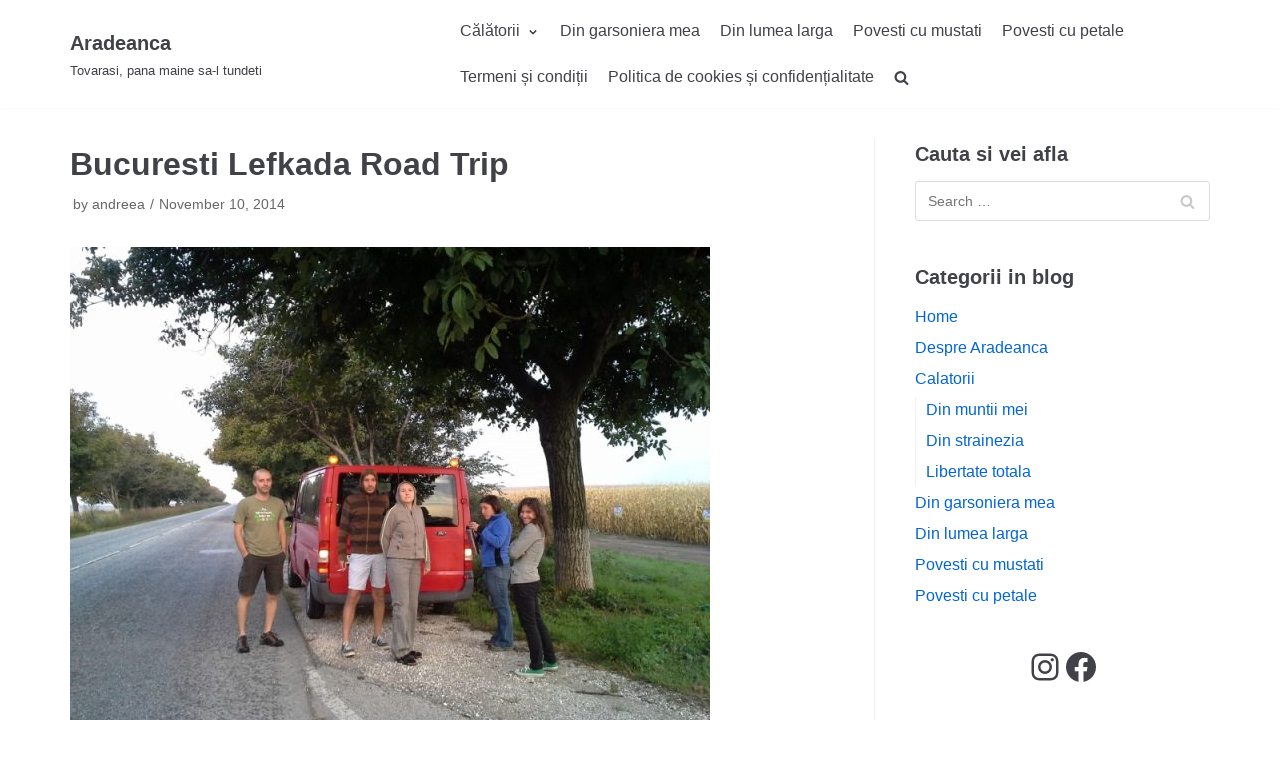

--- FILE ---
content_type: text/html; charset=UTF-8
request_url: https://aradeanca.com/bucuresti-lefkada-road-trip/
body_size: 21125
content:
<!DOCTYPE html>
<html lang="en-US">

<head>
	<meta charset="UTF-8">
	<meta name="viewport" content="width=device-width, initial-scale=1, minimum-scale=1">
	<link rel="profile" href="https://gmpg.org/xfn/11">
			<link rel="pingback" href="https://aradeanca.com/xmlrpc.php">
		<title>Bucuresti Lefkada Road Trip &#8211; Aradeanca</title>
<meta name='robots' content='max-image-preview:large' />
<link rel="alternate" type="application/rss+xml" title="Aradeanca &raquo; Feed" href="https://aradeanca.com/feed/" />
<link rel="alternate" type="application/rss+xml" title="Aradeanca &raquo; Comments Feed" href="https://aradeanca.com/comments/feed/" />
<link rel="alternate" type="application/rss+xml" title="Aradeanca &raquo; Bucuresti Lefkada Road Trip Comments Feed" href="https://aradeanca.com/bucuresti-lefkada-road-trip/feed/" />
<link rel="alternate" title="oEmbed (JSON)" type="application/json+oembed" href="https://aradeanca.com/wp-json/oembed/1.0/embed?url=https%3A%2F%2Faradeanca.com%2Fbucuresti-lefkada-road-trip%2F" />
<link rel="alternate" title="oEmbed (XML)" type="text/xml+oembed" href="https://aradeanca.com/wp-json/oembed/1.0/embed?url=https%3A%2F%2Faradeanca.com%2Fbucuresti-lefkada-road-trip%2F&#038;format=xml" />
<style id='wp-img-auto-sizes-contain-inline-css' type='text/css'>
img:is([sizes=auto i],[sizes^="auto," i]){contain-intrinsic-size:3000px 1500px}
/*# sourceURL=wp-img-auto-sizes-contain-inline-css */
</style>
<style id='wp-emoji-styles-inline-css' type='text/css'>

	img.wp-smiley, img.emoji {
		display: inline !important;
		border: none !important;
		box-shadow: none !important;
		height: 1em !important;
		width: 1em !important;
		margin: 0 0.07em !important;
		vertical-align: -0.1em !important;
		background: none !important;
		padding: 0 !important;
	}
/*# sourceURL=wp-emoji-styles-inline-css */
</style>
<style id='wp-block-library-inline-css' type='text/css'>
:root{--wp-block-synced-color:#7a00df;--wp-block-synced-color--rgb:122,0,223;--wp-bound-block-color:var(--wp-block-synced-color);--wp-editor-canvas-background:#ddd;--wp-admin-theme-color:#007cba;--wp-admin-theme-color--rgb:0,124,186;--wp-admin-theme-color-darker-10:#006ba1;--wp-admin-theme-color-darker-10--rgb:0,107,160.5;--wp-admin-theme-color-darker-20:#005a87;--wp-admin-theme-color-darker-20--rgb:0,90,135;--wp-admin-border-width-focus:2px}@media (min-resolution:192dpi){:root{--wp-admin-border-width-focus:1.5px}}.wp-element-button{cursor:pointer}:root .has-very-light-gray-background-color{background-color:#eee}:root .has-very-dark-gray-background-color{background-color:#313131}:root .has-very-light-gray-color{color:#eee}:root .has-very-dark-gray-color{color:#313131}:root .has-vivid-green-cyan-to-vivid-cyan-blue-gradient-background{background:linear-gradient(135deg,#00d084,#0693e3)}:root .has-purple-crush-gradient-background{background:linear-gradient(135deg,#34e2e4,#4721fb 50%,#ab1dfe)}:root .has-hazy-dawn-gradient-background{background:linear-gradient(135deg,#faaca8,#dad0ec)}:root .has-subdued-olive-gradient-background{background:linear-gradient(135deg,#fafae1,#67a671)}:root .has-atomic-cream-gradient-background{background:linear-gradient(135deg,#fdd79a,#004a59)}:root .has-nightshade-gradient-background{background:linear-gradient(135deg,#330968,#31cdcf)}:root .has-midnight-gradient-background{background:linear-gradient(135deg,#020381,#2874fc)}:root{--wp--preset--font-size--normal:16px;--wp--preset--font-size--huge:42px}.has-regular-font-size{font-size:1em}.has-larger-font-size{font-size:2.625em}.has-normal-font-size{font-size:var(--wp--preset--font-size--normal)}.has-huge-font-size{font-size:var(--wp--preset--font-size--huge)}.has-text-align-center{text-align:center}.has-text-align-left{text-align:left}.has-text-align-right{text-align:right}.has-fit-text{white-space:nowrap!important}#end-resizable-editor-section{display:none}.aligncenter{clear:both}.items-justified-left{justify-content:flex-start}.items-justified-center{justify-content:center}.items-justified-right{justify-content:flex-end}.items-justified-space-between{justify-content:space-between}.screen-reader-text{border:0;clip-path:inset(50%);height:1px;margin:-1px;overflow:hidden;padding:0;position:absolute;width:1px;word-wrap:normal!important}.screen-reader-text:focus{background-color:#ddd;clip-path:none;color:#444;display:block;font-size:1em;height:auto;left:5px;line-height:normal;padding:15px 23px 14px;text-decoration:none;top:5px;width:auto;z-index:100000}html :where(.has-border-color){border-style:solid}html :where([style*=border-top-color]){border-top-style:solid}html :where([style*=border-right-color]){border-right-style:solid}html :where([style*=border-bottom-color]){border-bottom-style:solid}html :where([style*=border-left-color]){border-left-style:solid}html :where([style*=border-width]){border-style:solid}html :where([style*=border-top-width]){border-top-style:solid}html :where([style*=border-right-width]){border-right-style:solid}html :where([style*=border-bottom-width]){border-bottom-style:solid}html :where([style*=border-left-width]){border-left-style:solid}html :where(img[class*=wp-image-]){height:auto;max-width:100%}:where(figure){margin:0 0 1em}html :where(.is-position-sticky){--wp-admin--admin-bar--position-offset:var(--wp-admin--admin-bar--height,0px)}@media screen and (max-width:600px){html :where(.is-position-sticky){--wp-admin--admin-bar--position-offset:0px}}

/*# sourceURL=wp-block-library-inline-css */
</style><style id='wp-block-social-links-inline-css' type='text/css'>
.wp-block-social-links{background:none;box-sizing:border-box;margin-left:0;padding-left:0;padding-right:0;text-indent:0}.wp-block-social-links .wp-social-link a,.wp-block-social-links .wp-social-link a:hover{border-bottom:0;box-shadow:none;text-decoration:none}.wp-block-social-links .wp-social-link svg{height:1em;width:1em}.wp-block-social-links .wp-social-link span:not(.screen-reader-text){font-size:.65em;margin-left:.5em;margin-right:.5em}.wp-block-social-links.has-small-icon-size{font-size:16px}.wp-block-social-links,.wp-block-social-links.has-normal-icon-size{font-size:24px}.wp-block-social-links.has-large-icon-size{font-size:36px}.wp-block-social-links.has-huge-icon-size{font-size:48px}.wp-block-social-links.aligncenter{display:flex;justify-content:center}.wp-block-social-links.alignright{justify-content:flex-end}.wp-block-social-link{border-radius:9999px;display:block}@media not (prefers-reduced-motion){.wp-block-social-link{transition:transform .1s ease}}.wp-block-social-link{height:auto}.wp-block-social-link a{align-items:center;display:flex;line-height:0}.wp-block-social-link:hover{transform:scale(1.1)}.wp-block-social-links .wp-block-social-link.wp-social-link{display:inline-block;margin:0;padding:0}.wp-block-social-links .wp-block-social-link.wp-social-link .wp-block-social-link-anchor,.wp-block-social-links .wp-block-social-link.wp-social-link .wp-block-social-link-anchor svg,.wp-block-social-links .wp-block-social-link.wp-social-link .wp-block-social-link-anchor:active,.wp-block-social-links .wp-block-social-link.wp-social-link .wp-block-social-link-anchor:hover,.wp-block-social-links .wp-block-social-link.wp-social-link .wp-block-social-link-anchor:visited{color:currentColor;fill:currentColor}:where(.wp-block-social-links:not(.is-style-logos-only)) .wp-social-link{background-color:#f0f0f0;color:#444}:where(.wp-block-social-links:not(.is-style-logos-only)) .wp-social-link-amazon{background-color:#f90;color:#fff}:where(.wp-block-social-links:not(.is-style-logos-only)) .wp-social-link-bandcamp{background-color:#1ea0c3;color:#fff}:where(.wp-block-social-links:not(.is-style-logos-only)) .wp-social-link-behance{background-color:#0757fe;color:#fff}:where(.wp-block-social-links:not(.is-style-logos-only)) .wp-social-link-bluesky{background-color:#0a7aff;color:#fff}:where(.wp-block-social-links:not(.is-style-logos-only)) .wp-social-link-codepen{background-color:#1e1f26;color:#fff}:where(.wp-block-social-links:not(.is-style-logos-only)) .wp-social-link-deviantart{background-color:#02e49b;color:#fff}:where(.wp-block-social-links:not(.is-style-logos-only)) .wp-social-link-discord{background-color:#5865f2;color:#fff}:where(.wp-block-social-links:not(.is-style-logos-only)) .wp-social-link-dribbble{background-color:#e94c89;color:#fff}:where(.wp-block-social-links:not(.is-style-logos-only)) .wp-social-link-dropbox{background-color:#4280ff;color:#fff}:where(.wp-block-social-links:not(.is-style-logos-only)) .wp-social-link-etsy{background-color:#f45800;color:#fff}:where(.wp-block-social-links:not(.is-style-logos-only)) .wp-social-link-facebook{background-color:#0866ff;color:#fff}:where(.wp-block-social-links:not(.is-style-logos-only)) .wp-social-link-fivehundredpx{background-color:#000;color:#fff}:where(.wp-block-social-links:not(.is-style-logos-only)) .wp-social-link-flickr{background-color:#0461dd;color:#fff}:where(.wp-block-social-links:not(.is-style-logos-only)) .wp-social-link-foursquare{background-color:#e65678;color:#fff}:where(.wp-block-social-links:not(.is-style-logos-only)) .wp-social-link-github{background-color:#24292d;color:#fff}:where(.wp-block-social-links:not(.is-style-logos-only)) .wp-social-link-goodreads{background-color:#eceadd;color:#382110}:where(.wp-block-social-links:not(.is-style-logos-only)) .wp-social-link-google{background-color:#ea4434;color:#fff}:where(.wp-block-social-links:not(.is-style-logos-only)) .wp-social-link-gravatar{background-color:#1d4fc4;color:#fff}:where(.wp-block-social-links:not(.is-style-logos-only)) .wp-social-link-instagram{background-color:#f00075;color:#fff}:where(.wp-block-social-links:not(.is-style-logos-only)) .wp-social-link-lastfm{background-color:#e21b24;color:#fff}:where(.wp-block-social-links:not(.is-style-logos-only)) .wp-social-link-linkedin{background-color:#0d66c2;color:#fff}:where(.wp-block-social-links:not(.is-style-logos-only)) .wp-social-link-mastodon{background-color:#3288d4;color:#fff}:where(.wp-block-social-links:not(.is-style-logos-only)) .wp-social-link-medium{background-color:#000;color:#fff}:where(.wp-block-social-links:not(.is-style-logos-only)) .wp-social-link-meetup{background-color:#f6405f;color:#fff}:where(.wp-block-social-links:not(.is-style-logos-only)) .wp-social-link-patreon{background-color:#000;color:#fff}:where(.wp-block-social-links:not(.is-style-logos-only)) .wp-social-link-pinterest{background-color:#e60122;color:#fff}:where(.wp-block-social-links:not(.is-style-logos-only)) .wp-social-link-pocket{background-color:#ef4155;color:#fff}:where(.wp-block-social-links:not(.is-style-logos-only)) .wp-social-link-reddit{background-color:#ff4500;color:#fff}:where(.wp-block-social-links:not(.is-style-logos-only)) .wp-social-link-skype{background-color:#0478d7;color:#fff}:where(.wp-block-social-links:not(.is-style-logos-only)) .wp-social-link-snapchat{background-color:#fefc00;color:#fff;stroke:#000}:where(.wp-block-social-links:not(.is-style-logos-only)) .wp-social-link-soundcloud{background-color:#ff5600;color:#fff}:where(.wp-block-social-links:not(.is-style-logos-only)) .wp-social-link-spotify{background-color:#1bd760;color:#fff}:where(.wp-block-social-links:not(.is-style-logos-only)) .wp-social-link-telegram{background-color:#2aabee;color:#fff}:where(.wp-block-social-links:not(.is-style-logos-only)) .wp-social-link-threads{background-color:#000;color:#fff}:where(.wp-block-social-links:not(.is-style-logos-only)) .wp-social-link-tiktok{background-color:#000;color:#fff}:where(.wp-block-social-links:not(.is-style-logos-only)) .wp-social-link-tumblr{background-color:#011835;color:#fff}:where(.wp-block-social-links:not(.is-style-logos-only)) .wp-social-link-twitch{background-color:#6440a4;color:#fff}:where(.wp-block-social-links:not(.is-style-logos-only)) .wp-social-link-twitter{background-color:#1da1f2;color:#fff}:where(.wp-block-social-links:not(.is-style-logos-only)) .wp-social-link-vimeo{background-color:#1eb7ea;color:#fff}:where(.wp-block-social-links:not(.is-style-logos-only)) .wp-social-link-vk{background-color:#4680c2;color:#fff}:where(.wp-block-social-links:not(.is-style-logos-only)) .wp-social-link-wordpress{background-color:#3499cd;color:#fff}:where(.wp-block-social-links:not(.is-style-logos-only)) .wp-social-link-whatsapp{background-color:#25d366;color:#fff}:where(.wp-block-social-links:not(.is-style-logos-only)) .wp-social-link-x{background-color:#000;color:#fff}:where(.wp-block-social-links:not(.is-style-logos-only)) .wp-social-link-yelp{background-color:#d32422;color:#fff}:where(.wp-block-social-links:not(.is-style-logos-only)) .wp-social-link-youtube{background-color:red;color:#fff}:where(.wp-block-social-links.is-style-logos-only) .wp-social-link{background:none}:where(.wp-block-social-links.is-style-logos-only) .wp-social-link svg{height:1.25em;width:1.25em}:where(.wp-block-social-links.is-style-logos-only) .wp-social-link-amazon{color:#f90}:where(.wp-block-social-links.is-style-logos-only) .wp-social-link-bandcamp{color:#1ea0c3}:where(.wp-block-social-links.is-style-logos-only) .wp-social-link-behance{color:#0757fe}:where(.wp-block-social-links.is-style-logos-only) .wp-social-link-bluesky{color:#0a7aff}:where(.wp-block-social-links.is-style-logos-only) .wp-social-link-codepen{color:#1e1f26}:where(.wp-block-social-links.is-style-logos-only) .wp-social-link-deviantart{color:#02e49b}:where(.wp-block-social-links.is-style-logos-only) .wp-social-link-discord{color:#5865f2}:where(.wp-block-social-links.is-style-logos-only) .wp-social-link-dribbble{color:#e94c89}:where(.wp-block-social-links.is-style-logos-only) .wp-social-link-dropbox{color:#4280ff}:where(.wp-block-social-links.is-style-logos-only) .wp-social-link-etsy{color:#f45800}:where(.wp-block-social-links.is-style-logos-only) .wp-social-link-facebook{color:#0866ff}:where(.wp-block-social-links.is-style-logos-only) .wp-social-link-fivehundredpx{color:#000}:where(.wp-block-social-links.is-style-logos-only) .wp-social-link-flickr{color:#0461dd}:where(.wp-block-social-links.is-style-logos-only) .wp-social-link-foursquare{color:#e65678}:where(.wp-block-social-links.is-style-logos-only) .wp-social-link-github{color:#24292d}:where(.wp-block-social-links.is-style-logos-only) .wp-social-link-goodreads{color:#382110}:where(.wp-block-social-links.is-style-logos-only) .wp-social-link-google{color:#ea4434}:where(.wp-block-social-links.is-style-logos-only) .wp-social-link-gravatar{color:#1d4fc4}:where(.wp-block-social-links.is-style-logos-only) .wp-social-link-instagram{color:#f00075}:where(.wp-block-social-links.is-style-logos-only) .wp-social-link-lastfm{color:#e21b24}:where(.wp-block-social-links.is-style-logos-only) .wp-social-link-linkedin{color:#0d66c2}:where(.wp-block-social-links.is-style-logos-only) .wp-social-link-mastodon{color:#3288d4}:where(.wp-block-social-links.is-style-logos-only) .wp-social-link-medium{color:#000}:where(.wp-block-social-links.is-style-logos-only) .wp-social-link-meetup{color:#f6405f}:where(.wp-block-social-links.is-style-logos-only) .wp-social-link-patreon{color:#000}:where(.wp-block-social-links.is-style-logos-only) .wp-social-link-pinterest{color:#e60122}:where(.wp-block-social-links.is-style-logos-only) .wp-social-link-pocket{color:#ef4155}:where(.wp-block-social-links.is-style-logos-only) .wp-social-link-reddit{color:#ff4500}:where(.wp-block-social-links.is-style-logos-only) .wp-social-link-skype{color:#0478d7}:where(.wp-block-social-links.is-style-logos-only) .wp-social-link-snapchat{color:#fff;stroke:#000}:where(.wp-block-social-links.is-style-logos-only) .wp-social-link-soundcloud{color:#ff5600}:where(.wp-block-social-links.is-style-logos-only) .wp-social-link-spotify{color:#1bd760}:where(.wp-block-social-links.is-style-logos-only) .wp-social-link-telegram{color:#2aabee}:where(.wp-block-social-links.is-style-logos-only) .wp-social-link-threads{color:#000}:where(.wp-block-social-links.is-style-logos-only) .wp-social-link-tiktok{color:#000}:where(.wp-block-social-links.is-style-logos-only) .wp-social-link-tumblr{color:#011835}:where(.wp-block-social-links.is-style-logos-only) .wp-social-link-twitch{color:#6440a4}:where(.wp-block-social-links.is-style-logos-only) .wp-social-link-twitter{color:#1da1f2}:where(.wp-block-social-links.is-style-logos-only) .wp-social-link-vimeo{color:#1eb7ea}:where(.wp-block-social-links.is-style-logos-only) .wp-social-link-vk{color:#4680c2}:where(.wp-block-social-links.is-style-logos-only) .wp-social-link-whatsapp{color:#25d366}:where(.wp-block-social-links.is-style-logos-only) .wp-social-link-wordpress{color:#3499cd}:where(.wp-block-social-links.is-style-logos-only) .wp-social-link-x{color:#000}:where(.wp-block-social-links.is-style-logos-only) .wp-social-link-yelp{color:#d32422}:where(.wp-block-social-links.is-style-logos-only) .wp-social-link-youtube{color:red}.wp-block-social-links.is-style-pill-shape .wp-social-link{width:auto}:root :where(.wp-block-social-links .wp-social-link a){padding:.25em}:root :where(.wp-block-social-links.is-style-logos-only .wp-social-link a){padding:0}:root :where(.wp-block-social-links.is-style-pill-shape .wp-social-link a){padding-left:.6666666667em;padding-right:.6666666667em}.wp-block-social-links:not(.has-icon-color):not(.has-icon-background-color) .wp-social-link-snapchat .wp-block-social-link-label{color:#000}
/*# sourceURL=https://aradeanca.com/wp-includes/blocks/social-links/style.min.css */
</style>
<style id='global-styles-inline-css' type='text/css'>
:root{--wp--preset--aspect-ratio--square: 1;--wp--preset--aspect-ratio--4-3: 4/3;--wp--preset--aspect-ratio--3-4: 3/4;--wp--preset--aspect-ratio--3-2: 3/2;--wp--preset--aspect-ratio--2-3: 2/3;--wp--preset--aspect-ratio--16-9: 16/9;--wp--preset--aspect-ratio--9-16: 9/16;--wp--preset--color--black: #000000;--wp--preset--color--cyan-bluish-gray: #abb8c3;--wp--preset--color--white: #ffffff;--wp--preset--color--pale-pink: #f78da7;--wp--preset--color--vivid-red: #cf2e2e;--wp--preset--color--luminous-vivid-orange: #ff6900;--wp--preset--color--luminous-vivid-amber: #fcb900;--wp--preset--color--light-green-cyan: #7bdcb5;--wp--preset--color--vivid-green-cyan: #00d084;--wp--preset--color--pale-cyan-blue: #8ed1fc;--wp--preset--color--vivid-cyan-blue: #0693e3;--wp--preset--color--vivid-purple: #9b51e0;--wp--preset--color--neve-button-color: #0366d6;--wp--preset--color--neve-text-color: #404248;--wp--preset--gradient--vivid-cyan-blue-to-vivid-purple: linear-gradient(135deg,rgb(6,147,227) 0%,rgb(155,81,224) 100%);--wp--preset--gradient--light-green-cyan-to-vivid-green-cyan: linear-gradient(135deg,rgb(122,220,180) 0%,rgb(0,208,130) 100%);--wp--preset--gradient--luminous-vivid-amber-to-luminous-vivid-orange: linear-gradient(135deg,rgb(252,185,0) 0%,rgb(255,105,0) 100%);--wp--preset--gradient--luminous-vivid-orange-to-vivid-red: linear-gradient(135deg,rgb(255,105,0) 0%,rgb(207,46,46) 100%);--wp--preset--gradient--very-light-gray-to-cyan-bluish-gray: linear-gradient(135deg,rgb(238,238,238) 0%,rgb(169,184,195) 100%);--wp--preset--gradient--cool-to-warm-spectrum: linear-gradient(135deg,rgb(74,234,220) 0%,rgb(151,120,209) 20%,rgb(207,42,186) 40%,rgb(238,44,130) 60%,rgb(251,105,98) 80%,rgb(254,248,76) 100%);--wp--preset--gradient--blush-light-purple: linear-gradient(135deg,rgb(255,206,236) 0%,rgb(152,150,240) 100%);--wp--preset--gradient--blush-bordeaux: linear-gradient(135deg,rgb(254,205,165) 0%,rgb(254,45,45) 50%,rgb(107,0,62) 100%);--wp--preset--gradient--luminous-dusk: linear-gradient(135deg,rgb(255,203,112) 0%,rgb(199,81,192) 50%,rgb(65,88,208) 100%);--wp--preset--gradient--pale-ocean: linear-gradient(135deg,rgb(255,245,203) 0%,rgb(182,227,212) 50%,rgb(51,167,181) 100%);--wp--preset--gradient--electric-grass: linear-gradient(135deg,rgb(202,248,128) 0%,rgb(113,206,126) 100%);--wp--preset--gradient--midnight: linear-gradient(135deg,rgb(2,3,129) 0%,rgb(40,116,252) 100%);--wp--preset--font-size--small: 13px;--wp--preset--font-size--medium: 20px;--wp--preset--font-size--large: 36px;--wp--preset--font-size--x-large: 42px;--wp--preset--spacing--20: 0.44rem;--wp--preset--spacing--30: 0.67rem;--wp--preset--spacing--40: 1rem;--wp--preset--spacing--50: 1.5rem;--wp--preset--spacing--60: 2.25rem;--wp--preset--spacing--70: 3.38rem;--wp--preset--spacing--80: 5.06rem;--wp--preset--shadow--natural: 6px 6px 9px rgba(0, 0, 0, 0.2);--wp--preset--shadow--deep: 12px 12px 50px rgba(0, 0, 0, 0.4);--wp--preset--shadow--sharp: 6px 6px 0px rgba(0, 0, 0, 0.2);--wp--preset--shadow--outlined: 6px 6px 0px -3px rgb(255, 255, 255), 6px 6px rgb(0, 0, 0);--wp--preset--shadow--crisp: 6px 6px 0px rgb(0, 0, 0);}:where(.is-layout-flex){gap: 0.5em;}:where(.is-layout-grid){gap: 0.5em;}body .is-layout-flex{display: flex;}.is-layout-flex{flex-wrap: wrap;align-items: center;}.is-layout-flex > :is(*, div){margin: 0;}body .is-layout-grid{display: grid;}.is-layout-grid > :is(*, div){margin: 0;}:where(.wp-block-columns.is-layout-flex){gap: 2em;}:where(.wp-block-columns.is-layout-grid){gap: 2em;}:where(.wp-block-post-template.is-layout-flex){gap: 1.25em;}:where(.wp-block-post-template.is-layout-grid){gap: 1.25em;}.has-black-color{color: var(--wp--preset--color--black) !important;}.has-cyan-bluish-gray-color{color: var(--wp--preset--color--cyan-bluish-gray) !important;}.has-white-color{color: var(--wp--preset--color--white) !important;}.has-pale-pink-color{color: var(--wp--preset--color--pale-pink) !important;}.has-vivid-red-color{color: var(--wp--preset--color--vivid-red) !important;}.has-luminous-vivid-orange-color{color: var(--wp--preset--color--luminous-vivid-orange) !important;}.has-luminous-vivid-amber-color{color: var(--wp--preset--color--luminous-vivid-amber) !important;}.has-light-green-cyan-color{color: var(--wp--preset--color--light-green-cyan) !important;}.has-vivid-green-cyan-color{color: var(--wp--preset--color--vivid-green-cyan) !important;}.has-pale-cyan-blue-color{color: var(--wp--preset--color--pale-cyan-blue) !important;}.has-vivid-cyan-blue-color{color: var(--wp--preset--color--vivid-cyan-blue) !important;}.has-vivid-purple-color{color: var(--wp--preset--color--vivid-purple) !important;}.has-black-background-color{background-color: var(--wp--preset--color--black) !important;}.has-cyan-bluish-gray-background-color{background-color: var(--wp--preset--color--cyan-bluish-gray) !important;}.has-white-background-color{background-color: var(--wp--preset--color--white) !important;}.has-pale-pink-background-color{background-color: var(--wp--preset--color--pale-pink) !important;}.has-vivid-red-background-color{background-color: var(--wp--preset--color--vivid-red) !important;}.has-luminous-vivid-orange-background-color{background-color: var(--wp--preset--color--luminous-vivid-orange) !important;}.has-luminous-vivid-amber-background-color{background-color: var(--wp--preset--color--luminous-vivid-amber) !important;}.has-light-green-cyan-background-color{background-color: var(--wp--preset--color--light-green-cyan) !important;}.has-vivid-green-cyan-background-color{background-color: var(--wp--preset--color--vivid-green-cyan) !important;}.has-pale-cyan-blue-background-color{background-color: var(--wp--preset--color--pale-cyan-blue) !important;}.has-vivid-cyan-blue-background-color{background-color: var(--wp--preset--color--vivid-cyan-blue) !important;}.has-vivid-purple-background-color{background-color: var(--wp--preset--color--vivid-purple) !important;}.has-black-border-color{border-color: var(--wp--preset--color--black) !important;}.has-cyan-bluish-gray-border-color{border-color: var(--wp--preset--color--cyan-bluish-gray) !important;}.has-white-border-color{border-color: var(--wp--preset--color--white) !important;}.has-pale-pink-border-color{border-color: var(--wp--preset--color--pale-pink) !important;}.has-vivid-red-border-color{border-color: var(--wp--preset--color--vivid-red) !important;}.has-luminous-vivid-orange-border-color{border-color: var(--wp--preset--color--luminous-vivid-orange) !important;}.has-luminous-vivid-amber-border-color{border-color: var(--wp--preset--color--luminous-vivid-amber) !important;}.has-light-green-cyan-border-color{border-color: var(--wp--preset--color--light-green-cyan) !important;}.has-vivid-green-cyan-border-color{border-color: var(--wp--preset--color--vivid-green-cyan) !important;}.has-pale-cyan-blue-border-color{border-color: var(--wp--preset--color--pale-cyan-blue) !important;}.has-vivid-cyan-blue-border-color{border-color: var(--wp--preset--color--vivid-cyan-blue) !important;}.has-vivid-purple-border-color{border-color: var(--wp--preset--color--vivid-purple) !important;}.has-vivid-cyan-blue-to-vivid-purple-gradient-background{background: var(--wp--preset--gradient--vivid-cyan-blue-to-vivid-purple) !important;}.has-light-green-cyan-to-vivid-green-cyan-gradient-background{background: var(--wp--preset--gradient--light-green-cyan-to-vivid-green-cyan) !important;}.has-luminous-vivid-amber-to-luminous-vivid-orange-gradient-background{background: var(--wp--preset--gradient--luminous-vivid-amber-to-luminous-vivid-orange) !important;}.has-luminous-vivid-orange-to-vivid-red-gradient-background{background: var(--wp--preset--gradient--luminous-vivid-orange-to-vivid-red) !important;}.has-very-light-gray-to-cyan-bluish-gray-gradient-background{background: var(--wp--preset--gradient--very-light-gray-to-cyan-bluish-gray) !important;}.has-cool-to-warm-spectrum-gradient-background{background: var(--wp--preset--gradient--cool-to-warm-spectrum) !important;}.has-blush-light-purple-gradient-background{background: var(--wp--preset--gradient--blush-light-purple) !important;}.has-blush-bordeaux-gradient-background{background: var(--wp--preset--gradient--blush-bordeaux) !important;}.has-luminous-dusk-gradient-background{background: var(--wp--preset--gradient--luminous-dusk) !important;}.has-pale-ocean-gradient-background{background: var(--wp--preset--gradient--pale-ocean) !important;}.has-electric-grass-gradient-background{background: var(--wp--preset--gradient--electric-grass) !important;}.has-midnight-gradient-background{background: var(--wp--preset--gradient--midnight) !important;}.has-small-font-size{font-size: var(--wp--preset--font-size--small) !important;}.has-medium-font-size{font-size: var(--wp--preset--font-size--medium) !important;}.has-large-font-size{font-size: var(--wp--preset--font-size--large) !important;}.has-x-large-font-size{font-size: var(--wp--preset--font-size--x-large) !important;}
/*# sourceURL=global-styles-inline-css */
</style>

<style id='classic-theme-styles-inline-css' type='text/css'>
/*! This file is auto-generated */
.wp-block-button__link{color:#fff;background-color:#32373c;border-radius:9999px;box-shadow:none;text-decoration:none;padding:calc(.667em + 2px) calc(1.333em + 2px);font-size:1.125em}.wp-block-file__button{background:#32373c;color:#fff;text-decoration:none}
/*# sourceURL=/wp-includes/css/classic-themes.min.css */
</style>
<link rel='stylesheet' id='neve-style-css' href='https://aradeanca.com/wp-content/themes/themes/neve/style.min.css?ver=2.5.1' type='text/css' media='all' />
<style id='neve-style-inline-css' type='text/css'>
.has-white-background-color{background-color:#ffffff!important;}.has-white-color{color:#ffffff!important;}.has-black-background-color{background-color:#000000!important;}.has-black-color{color:#000000!important;}.has-neve-button-color-background-color{background-color:#0366d6!important;}.has-neve-button-color-color{color:#0366d6!important;}.has-neve-link-color-background-color{background-color:#0366d6!important;}.has-neve-link-color-color{color:#0366d6!important;}.has-neve-link-hover-color-background-color{background-color:#0366d6!important;}.has-neve-link-hover-color-color{color:#0366d6!important;}.has-neve-text-color-background-color{background-color:#404248!important;}.has-neve-text-color-color{color:#404248!important;}.hfg_header .header-top-inner,.hfg_header .header-top-inner.dark-mode,.hfg_header .header-top-inner.light-mode { } .hfg_header .header-main-inner,.hfg_header .header-main-inner.dark-mode,.hfg_header .header-main-inner.light-mode { } .hfg_header .header-bottom-inner,.hfg_header .header-bottom-inner.dark-mode,.hfg_header .header-bottom-inner.light-mode { } .hfg_header .header-menu-sidebar .header-menu-sidebar-bg,.hfg_header .header-menu-sidebar .header-menu-sidebar-bg.dark-mode,.hfg_header .header-menu-sidebar .header-menu-sidebar-bg.light-mode { } @media (max-width: 576px) { .site-logo img { max-width: 120px; } .builder-item--logo > :not(.customize-partial-edit-shortcut):first-of-type { padding-top: 10px; padding-right: 0px; padding-bottom: 10px; padding-left: 0px; } .builder-item--logo { margin-top: 0px; margin-right: 0px; margin-bottom: 0px; margin-left: 0px; } .builder-item--nav-icon > :not(.customize-partial-edit-shortcut):first-of-type { padding-top: 0px; padding-right: 0px; padding-bottom: 0px; padding-left: 0px; } .builder-item--nav-icon { margin-top: 0px; margin-right: 0px; margin-bottom: 0px; margin-left: 0px; } .builder-item--primary-menu > :not(.customize-partial-edit-shortcut):first-of-type { padding-top: 0px; padding-right: 0px; padding-bottom: 0px; padding-left: 0px; } .builder-item--primary-menu { margin-top: 0px; margin-right: 0px; margin-bottom: 0px; margin-left: 0px; } .builder-item--button_base > .component-wrap > .button.button-primary:first-child { padding-top: 8px; padding-right: 12px; padding-bottom: 8px; padding-left: 12px; } .builder-item--button_base { margin-top: 0px; margin-right: 0px; margin-bottom: 0px; margin-left: 0px; } .builder-item--custom_html > :not(.customize-partial-edit-shortcut):first-of-type { padding-top: 0px; padding-right: 0px; padding-bottom: 0px; padding-left: 0px; } .builder-item--custom_html { margin-top: 0px; margin-right: 0px; margin-bottom: 0px; margin-left: 0px; } .builder-item--header_search > :not(.customize-partial-edit-shortcut):first-of-type { padding-top: 0px; padding-right: 0px; padding-bottom: 0px; padding-left: 0px; } .builder-item--header_search { margin-top: 0px; margin-right: 0px; margin-bottom: 0px; margin-left: 0px; } .builder-item--header_search_responsive > :not(.customize-partial-edit-shortcut):first-of-type { padding-top: 0px; padding-right: 0px; padding-bottom: 0px; padding-left: 0px; } .builder-item--header_search_responsive { margin-top: 0px; margin-right: 0px; margin-bottom: 0px; margin-left: 0px; } .builder-item--secondary-menu > :not(.customize-partial-edit-shortcut):first-of-type { padding-top: 0px; padding-right: 0px; padding-bottom: 0px; padding-left: 0px; } .builder-item--secondary-menu { margin-top: 0px; margin-right: 0px; margin-bottom: 0px; margin-left: 0px; } .builder-item--footer-one-widgets > :not(.customize-partial-edit-shortcut):first-of-type { padding-top: 0px; padding-right: 0px; padding-bottom: 0px; padding-left: 0px; } .builder-item--footer-one-widgets { margin-top: 0px; margin-right: 0px; margin-bottom: 0px; margin-left: 0px; } .builder-item--footer-two-widgets > :not(.customize-partial-edit-shortcut):first-of-type { padding-top: 0px; padding-right: 0px; padding-bottom: 0px; padding-left: 0px; } .builder-item--footer-two-widgets { margin-top: 0px; margin-right: 0px; margin-bottom: 0px; margin-left: 0px; } .builder-item--footer-three-widgets > :not(.customize-partial-edit-shortcut):first-of-type { padding-top: 0px; padding-right: 0px; padding-bottom: 0px; padding-left: 0px; } .builder-item--footer-three-widgets { margin-top: 0px; margin-right: 0px; margin-bottom: 0px; margin-left: 0px; } .builder-item--footer-four-widgets > :not(.customize-partial-edit-shortcut):first-of-type { padding-top: 0px; padding-right: 0px; padding-bottom: 0px; padding-left: 0px; } .builder-item--footer-four-widgets { margin-top: 0px; margin-right: 0px; margin-bottom: 0px; margin-left: 0px; } .builder-item--footer-menu > :not(.customize-partial-edit-shortcut):first-of-type { padding-top: 0px; padding-right: 0px; padding-bottom: 0px; padding-left: 0px; } .builder-item--footer-menu { margin-top: 0px; margin-right: 0px; margin-bottom: 0px; margin-left: 0px; } .builder-item--footer_copyright > :not(.customize-partial-edit-shortcut):first-of-type { padding-top: 0px; padding-right: 0px; padding-bottom: 0px; padding-left: 0px; } .builder-item--footer_copyright { margin-top: 0px; margin-right: 0px; margin-bottom: 0px; margin-left: 0px; } } @media (min-width: 576px) { .site-logo img { max-width: 120px; } .builder-item--logo > :not(.customize-partial-edit-shortcut):first-of-type { padding-top: 10px; padding-right: 0px; padding-bottom: 10px; padding-left: 0px; } .builder-item--logo { margin-top: 0px; margin-right: 0px; margin-bottom: 0px; margin-left: 0px; } .builder-item--nav-icon > :not(.customize-partial-edit-shortcut):first-of-type { padding-top: 0px; padding-right: 0px; padding-bottom: 0px; padding-left: 0px; } .builder-item--nav-icon { margin-top: 0px; margin-right: 0px; margin-bottom: 0px; margin-left: 0px; } .builder-item--primary-menu > :not(.customize-partial-edit-shortcut):first-of-type { padding-top: 0px; padding-right: 0px; padding-bottom: 0px; padding-left: 0px; } .builder-item--primary-menu { margin-top: 0px; margin-right: 0px; margin-bottom: 0px; margin-left: 0px; } .builder-item--button_base > .component-wrap > .button.button-primary:first-child { padding-top: 8px; padding-right: 12px; padding-bottom: 8px; padding-left: 12px; } .builder-item--button_base { margin-top: 0px; margin-right: 0px; margin-bottom: 0px; margin-left: 0px; } .builder-item--custom_html > :not(.customize-partial-edit-shortcut):first-of-type { padding-top: 0px; padding-right: 0px; padding-bottom: 0px; padding-left: 0px; } .builder-item--custom_html { margin-top: 0px; margin-right: 0px; margin-bottom: 0px; margin-left: 0px; } .builder-item--header_search > :not(.customize-partial-edit-shortcut):first-of-type { padding-top: 0px; padding-right: 0px; padding-bottom: 0px; padding-left: 0px; } .builder-item--header_search { margin-top: 0px; margin-right: 0px; margin-bottom: 0px; margin-left: 0px; } .builder-item--header_search_responsive > :not(.customize-partial-edit-shortcut):first-of-type { padding-top: 0px; padding-right: 0px; padding-bottom: 0px; padding-left: 0px; } .builder-item--header_search_responsive { margin-top: 0px; margin-right: 0px; margin-bottom: 0px; margin-left: 0px; } .builder-item--secondary-menu > :not(.customize-partial-edit-shortcut):first-of-type { padding-top: 0px; padding-right: 0px; padding-bottom: 0px; padding-left: 0px; } .builder-item--secondary-menu { margin-top: 0px; margin-right: 0px; margin-bottom: 0px; margin-left: 0px; } .builder-item--footer-one-widgets > :not(.customize-partial-edit-shortcut):first-of-type { padding-top: 0px; padding-right: 0px; padding-bottom: 0px; padding-left: 0px; } .builder-item--footer-one-widgets { margin-top: 0px; margin-right: 0px; margin-bottom: 0px; margin-left: 0px; } .builder-item--footer-two-widgets > :not(.customize-partial-edit-shortcut):first-of-type { padding-top: 0px; padding-right: 0px; padding-bottom: 0px; padding-left: 0px; } .builder-item--footer-two-widgets { margin-top: 0px; margin-right: 0px; margin-bottom: 0px; margin-left: 0px; } .builder-item--footer-three-widgets > :not(.customize-partial-edit-shortcut):first-of-type { padding-top: 0px; padding-right: 0px; padding-bottom: 0px; padding-left: 0px; } .builder-item--footer-three-widgets { margin-top: 0px; margin-right: 0px; margin-bottom: 0px; margin-left: 0px; } .builder-item--footer-four-widgets > :not(.customize-partial-edit-shortcut):first-of-type { padding-top: 0px; padding-right: 0px; padding-bottom: 0px; padding-left: 0px; } .builder-item--footer-four-widgets { margin-top: 0px; margin-right: 0px; margin-bottom: 0px; margin-left: 0px; } .builder-item--footer-menu > :not(.customize-partial-edit-shortcut):first-of-type { padding-top: 0px; padding-right: 0px; padding-bottom: 0px; padding-left: 0px; } .builder-item--footer-menu { margin-top: 0px; margin-right: 0px; margin-bottom: 0px; margin-left: 0px; } .builder-item--footer_copyright > :not(.customize-partial-edit-shortcut):first-of-type { padding-top: 0px; padding-right: 0px; padding-bottom: 0px; padding-left: 0px; } .builder-item--footer_copyright { margin-top: 0px; margin-right: 0px; margin-bottom: 0px; margin-left: 0px; } } @media (min-width: 961px) { .site-logo img { max-width: 120px; } .builder-item--logo > :not(.customize-partial-edit-shortcut):first-of-type { padding-top: 10px; padding-right: 0px; padding-bottom: 10px; padding-left: 0px; } .builder-item--logo { margin-top: 0px; margin-right: 0px; margin-bottom: 0px; margin-left: 0px; } .builder-item--nav-icon > :not(.customize-partial-edit-shortcut):first-of-type { padding-top: 0px; padding-right: 0px; padding-bottom: 0px; padding-left: 0px; } .builder-item--nav-icon { margin-top: 0px; margin-right: 0px; margin-bottom: 0px; margin-left: 0px; } .builder-item--primary-menu > :not(.customize-partial-edit-shortcut):first-of-type { padding-top: 0px; padding-right: 0px; padding-bottom: 0px; padding-left: 0px; } .builder-item--primary-menu { margin-top: 0px; margin-right: 0px; margin-bottom: 0px; margin-left: 0px; } .builder-item--button_base > .component-wrap > .button.button-primary:first-child { padding-top: 8px; padding-right: 12px; padding-bottom: 8px; padding-left: 12px; } .builder-item--button_base { margin-top: 0px; margin-right: 0px; margin-bottom: 0px; margin-left: 0px; } .builder-item--custom_html > :not(.customize-partial-edit-shortcut):first-of-type { padding-top: 0px; padding-right: 0px; padding-bottom: 0px; padding-left: 0px; } .builder-item--custom_html { margin-top: 0px; margin-right: 0px; margin-bottom: 0px; margin-left: 0px; } .builder-item--header_search > :not(.customize-partial-edit-shortcut):first-of-type { padding-top: 0px; padding-right: 0px; padding-bottom: 0px; padding-left: 0px; } .builder-item--header_search { margin-top: 0px; margin-right: 0px; margin-bottom: 0px; margin-left: 0px; } .builder-item--header_search_responsive > :not(.customize-partial-edit-shortcut):first-of-type { padding-top: 0px; padding-right: 0px; padding-bottom: 0px; padding-left: 0px; } .builder-item--header_search_responsive { margin-top: 0px; margin-right: 0px; margin-bottom: 0px; margin-left: 0px; } .builder-item--secondary-menu > :not(.customize-partial-edit-shortcut):first-of-type { padding-top: 0px; padding-right: 0px; padding-bottom: 0px; padding-left: 0px; } .builder-item--secondary-menu { margin-top: 0px; margin-right: 0px; margin-bottom: 0px; margin-left: 0px; } .builder-item--footer-one-widgets > :not(.customize-partial-edit-shortcut):first-of-type { padding-top: 0px; padding-right: 0px; padding-bottom: 0px; padding-left: 0px; } .builder-item--footer-one-widgets { margin-top: 0px; margin-right: 0px; margin-bottom: 0px; margin-left: 0px; } .builder-item--footer-two-widgets > :not(.customize-partial-edit-shortcut):first-of-type { padding-top: 0px; padding-right: 0px; padding-bottom: 0px; padding-left: 0px; } .builder-item--footer-two-widgets { margin-top: 0px; margin-right: 0px; margin-bottom: 0px; margin-left: 0px; } .builder-item--footer-three-widgets > :not(.customize-partial-edit-shortcut):first-of-type { padding-top: 0px; padding-right: 0px; padding-bottom: 0px; padding-left: 0px; } .builder-item--footer-three-widgets { margin-top: 0px; margin-right: 0px; margin-bottom: 0px; margin-left: 0px; } .builder-item--footer-four-widgets > :not(.customize-partial-edit-shortcut):first-of-type { padding-top: 0px; padding-right: 0px; padding-bottom: 0px; padding-left: 0px; } .builder-item--footer-four-widgets { margin-top: 0px; margin-right: 0px; margin-bottom: 0px; margin-left: 0px; } .builder-item--footer-menu > :not(.customize-partial-edit-shortcut):first-of-type { padding-top: 0px; padding-right: 0px; padding-bottom: 0px; padding-left: 0px; } .builder-item--footer-menu { margin-top: 0px; margin-right: 0px; margin-bottom: 0px; margin-left: 0px; } .builder-item--footer_copyright > :not(.customize-partial-edit-shortcut):first-of-type { padding-top: 0px; padding-right: 0px; padding-bottom: 0px; padding-left: 0px; } .builder-item--footer_copyright { margin-top: 0px; margin-right: 0px; margin-bottom: 0px; margin-left: 0px; } } .builder-item--primary-menu .nav-menu-primary > .primary-menu-ul li:not(.woocommerce-mini-cart-item) > a, .builder-item--primary-menu .nav-menu-primary > .primary-menu-ul li > a .caret-wrap .caret { color: #404248; } .builder-item--primary-menu .nav-menu-primary > .primary-menu-ul li:not(.woocommerce-mini-cart-item) > a:after { background-color: #0366d6; } .builder-item--primary-menu .nav-menu-primary > .primary-menu-ul li:not(.woocommerce-mini-cart-item):hover > a,.builder-item--primary-menu .nav-menu-primary > .primary-menu-ul li:hover > a > .caret-wrap .caret { color: #0366d6; } .builder-item--primary-menu .nav-menu-primary > .primary-menu-ul li.current-menu-item a, .builder-item--primary-menu .nav-menu-primary > .primary-menu-ul li.current-menu-item a .caret-wrap .caret { color: #0366d6; } .footer-top-inner,.footer-top-inner.dark-mode,.footer-top-inner.light-mode { } .footer-bottom-inner,.footer-bottom-inner.dark-mode,.footer-bottom-inner.light-mode { } 
/*# sourceURL=neve-style-inline-css */
</style>
<link rel="https://api.w.org/" href="https://aradeanca.com/wp-json/" /><link rel="alternate" title="JSON" type="application/json" href="https://aradeanca.com/wp-json/wp/v2/posts/3252" /><link rel="canonical" href="https://aradeanca.com/bucuresti-lefkada-road-trip/" />
<style type="text/css">.recentcomments a{display:inline !important;padding:0 !important;margin:0 !important;}</style>	
	<!-- Global site tag (gtag.js) - Google Analytics -->
<script async src="https://www.googletagmanager.com/gtag/js?id=UA-29395316-1"></script>
<script>
  window.dataLayer = window.dataLayer || [];
  function gtag(){dataLayer.push(arguments);}
  gtag('js', new Date());

  gtag('config', 'UA-29395316-1');
</script>
</head>

<body data-rsssl=1 class="wp-singular post-template-default single single-post postid-3252 single-format-standard wp-embed-responsive wp-theme-themesneve nv-sidebar-right menu_sidebar_slide_left" >
<div class="wrapper">
	<header class="header" role="banner">
		<a class="neve-skip-link show-on-focus" href="#content" tabindex="0">
			Skip to content		</a>
		<div id="header-grid"  class="hfg_header site-header">
	
<nav class="header--row header-main hide-on-mobile hide-on-tablet layout-full-contained nv-navbar header--row"
	data-row-id="main" data-show-on="desktop">

	<div
		class="header--row-inner header-main-inner light-mode">
		<div class="container">
			<div
				class="row row--wrapper"
				data-section="hfg_header_layout_main" >
				<div class="builder-item col-4 col-md-4 col-sm-4 hfg-item-left hfg-item-first"><div class="item--inner builder-item--logo"
	data-section="title_tagline"
	data-item-id="logo">
	<div class="site-logo">
	<a class="brand" href="https://aradeanca.com/" title="Aradeanca"
			aria-label="Aradeanca">
				<p class="site-title"> Aradeanca	</p>
						<small>Tovarasi, pana maine sa-l tundeti</small>
					</a>
</div>

	</div>

</div><div class="builder-item col-8 col-md-8 col-sm-8 hfg-item-right hfg-item-last"><div class="item--inner builder-item--primary-menu has_menu"
	data-section="header_menu_primary"
	data-item-id="primary-menu">
	<div class="nv-nav-wrap">
	<div role="navigation" class="style-plain nav-menu-primary"
			aria-label="Primary Menu">

		<ul id="nv-primary-navigation-main" class="primary-menu-ul"><li id="menu-item-3815" class="menu-item menu-item-type-taxonomy menu-item-object-category current-post-ancestor menu-item-has-children menu-item-3815"><a href="https://aradeanca.com/category/calatorii/"><span class="menu-item-title-wrap">Călătorii</span><div class="caret-wrap 1" tabindex="0"><span class="caret"></span></div></a>
<ul class="sub-menu">
	<li id="menu-item-3816" class="menu-item menu-item-type-taxonomy menu-item-object-category menu-item-3816"><a href="https://aradeanca.com/category/calatorii/din-muntii-mei/">Din muntii mei</a></li>
	<li id="menu-item-3817" class="menu-item menu-item-type-taxonomy menu-item-object-category current-post-ancestor current-menu-parent current-post-parent menu-item-3817"><a href="https://aradeanca.com/category/calatorii/din-strainezia/">Din strainezia</a></li>
	<li id="menu-item-3818" class="menu-item menu-item-type-taxonomy menu-item-object-category menu-item-3818"><a href="https://aradeanca.com/category/calatorii/libertate-totala/">Libertate totala</a></li>
</ul>
</li>
<li id="menu-item-3819" class="menu-item menu-item-type-taxonomy menu-item-object-category menu-item-3819"><a href="https://aradeanca.com/category/din-garsoniera-mea/">Din garsoniera mea</a></li>
<li id="menu-item-3820" class="menu-item menu-item-type-taxonomy menu-item-object-category menu-item-3820"><a href="https://aradeanca.com/category/din-lumea-larga/">Din lumea larga</a></li>
<li id="menu-item-3821" class="menu-item menu-item-type-taxonomy menu-item-object-category menu-item-3821"><a href="https://aradeanca.com/category/povesti-cu-mustati/">Povesti cu mustati</a></li>
<li id="menu-item-3822" class="menu-item menu-item-type-taxonomy menu-item-object-category menu-item-3822"><a href="https://aradeanca.com/category/povesti-cu-petale/">Povesti cu petale</a></li>
<li id="menu-item-12885" class="menu-item menu-item-type-post_type menu-item-object-page menu-item-12885"><a href="https://aradeanca.com/termeni-si-conditii/">Termeni și condiții</a></li>
<li id="menu-item-12879" class="menu-item menu-item-type-post_type menu-item-object-page menu-item-12879"><a href="https://aradeanca.com/politica-de-cookies-si-confidentialitate/">Politica de cookies și confidențialitate</a></li>
<li class="menu-item-nav-search" id="nv-menu-item-search" tabindex="0" aria-label="search"><a class="nv-nav-search-icon"><span class="nv-icon nv-search" >
				<svg width="15" height="15" viewBox="0 0 1792 1792" xmlns="http://www.w3.org/2000/svg"><path d="M1216 832q0-185-131.5-316.5t-316.5-131.5-316.5 131.5-131.5 316.5 131.5 316.5 316.5 131.5 316.5-131.5 131.5-316.5zm512 832q0 52-38 90t-90 38q-54 0-90-38l-343-342q-179 124-399 124-143 0-273.5-55.5t-225-150-150-225-55.5-273.5 55.5-273.5 150-225 225-150 273.5-55.5 273.5 55.5 225 150 150 225 55.5 273.5q0 220-124 399l343 343q37 37 37 90z"/></svg>
			</span></a><div class="nv-nav-search"><form role="search" method="get" class="search-form" action="https://aradeanca.com/">
				<label>
					<span class="screen-reader-text">Search for:</span>
					<input type="search" class="search-field" placeholder="Search &hellip;" value="" name="s" />
				</label>
				<input type="submit" class="search-submit" value="Search" />
			<div class="nv-search-icon-wrap"><span class="nv-icon nv-search" >
				<svg width="15" height="15" viewBox="0 0 1792 1792" xmlns="http://www.w3.org/2000/svg"><path d="M1216 832q0-185-131.5-316.5t-316.5-131.5-316.5 131.5-131.5 316.5 131.5 316.5 316.5 131.5 316.5-131.5 131.5-316.5zm512 832q0 52-38 90t-90 38q-54 0-90-38l-343-342q-179 124-399 124-143 0-273.5-55.5t-225-150-150-225-55.5-273.5 55.5-273.5 150-225 225-150 273.5-55.5 273.5 55.5 225 150 150 225 55.5 273.5q0 220-124 399l343 343q37 37 37 90z"/></svg>
			</span></div></form></div></li></ul>	</div>
</div>

	</div>

</div>							</div>
		</div>
	</div>
</nav>


<nav class="header--row header-main hide-on-desktop layout-full-contained nv-navbar header--row"
	data-row-id="main" data-show-on="mobile">

	<div
		class="header--row-inner header-main-inner light-mode">
		<div class="container">
			<div
				class="row row--wrapper"
				data-section="hfg_header_layout_main" >
				<div class="builder-item col-8 col-md-8 col-sm-8 hfg-item-left hfg-item-first"><div class="item--inner builder-item--logo"
	data-section="title_tagline"
	data-item-id="logo">
	<div class="site-logo">
	<a class="brand" href="https://aradeanca.com/" title="Aradeanca"
			aria-label="Aradeanca">
				<p class="site-title"> Aradeanca	</p>
						<small>Tovarasi, pana maine sa-l tundeti</small>
					</a>
</div>

	</div>

</div><div class="builder-item col-4 col-md-4 col-sm-4 hfg-item-right hfg-item-last"><div class="item--inner builder-item--nav-icon"
	data-section="header_menu_icon"
	data-item-id="nav-icon">
	<div class="menu-mobile-toggle item-button navbar-toggle-wrapper">
	<button class="navbar-toggle"
				aria-label="
			Navigation Menu			">
		<div class="bars">
			<span class="icon-bar"></span>
			<span class="icon-bar"></span>
			<span class="icon-bar"></span>
		</div>
		<span class="screen-reader-text">Toggle Navigation</span>
	</button>
</div> <!--.navbar-toggle-wrapper-->


	</div>

</div>							</div>
		</div>
	</div>
</nav>

<div id="header-menu-sidebar" class="header-menu-sidebar menu-sidebar-panel light-mode slide_left">
	<div id="header-menu-sidebar-bg" class="header-menu-sidebar-bg">
		<div class="close-sidebar-panel navbar-toggle-wrapper">
			<button class="navbar-toggle active" 					aria-label="
				Navigation Menu				">
				<div class="bars">
					<span class="icon-bar"></span>
					<span class="icon-bar"></span>
					<span class="icon-bar"></span>
				</div>
				<span class="screen-reader-text">
				Toggle Navigation					</span>
			</button>
		</div>
		<div id="header-menu-sidebar-inner" class="header-menu-sidebar-inner">
			<div class="builder-item col-12 col-md-12 col-sm-12 hfg-item-right hfg-item-first hfg-item-last"><div class="item--inner builder-item--primary-menu has_menu"
	data-section="header_menu_primary"
	data-item-id="primary-menu">
	<div class="nv-nav-wrap">
	<div role="navigation" class="style-plain nav-menu-primary"
			aria-label="Primary Menu">

		<ul id="nv-primary-navigation-sidebar" class="primary-menu-ul"><li class="menu-item menu-item-type-taxonomy menu-item-object-category current-post-ancestor menu-item-has-children menu-item-3815"><a href="https://aradeanca.com/category/calatorii/"><span class="menu-item-title-wrap">Călătorii</span><div class="caret-wrap 1" tabindex="0"><span class="caret"></span></div></a>
<ul class="sub-menu">
	<li class="menu-item menu-item-type-taxonomy menu-item-object-category menu-item-3816"><a href="https://aradeanca.com/category/calatorii/din-muntii-mei/">Din muntii mei</a></li>
	<li class="menu-item menu-item-type-taxonomy menu-item-object-category current-post-ancestor current-menu-parent current-post-parent menu-item-3817"><a href="https://aradeanca.com/category/calatorii/din-strainezia/">Din strainezia</a></li>
	<li class="menu-item menu-item-type-taxonomy menu-item-object-category menu-item-3818"><a href="https://aradeanca.com/category/calatorii/libertate-totala/">Libertate totala</a></li>
</ul>
</li>
<li class="menu-item menu-item-type-taxonomy menu-item-object-category menu-item-3819"><a href="https://aradeanca.com/category/din-garsoniera-mea/">Din garsoniera mea</a></li>
<li class="menu-item menu-item-type-taxonomy menu-item-object-category menu-item-3820"><a href="https://aradeanca.com/category/din-lumea-larga/">Din lumea larga</a></li>
<li class="menu-item menu-item-type-taxonomy menu-item-object-category menu-item-3821"><a href="https://aradeanca.com/category/povesti-cu-mustati/">Povesti cu mustati</a></li>
<li class="menu-item menu-item-type-taxonomy menu-item-object-category menu-item-3822"><a href="https://aradeanca.com/category/povesti-cu-petale/">Povesti cu petale</a></li>
<li class="menu-item menu-item-type-post_type menu-item-object-page menu-item-12885"><a href="https://aradeanca.com/termeni-si-conditii/">Termeni și condiții</a></li>
<li class="menu-item menu-item-type-post_type menu-item-object-page menu-item-12879"><a href="https://aradeanca.com/politica-de-cookies-si-confidentialitate/">Politica de cookies și confidențialitate</a></li>
<li class="menu-item-nav-search" id="nv-menu-item-search" tabindex="0" aria-label="search"><a class="nv-nav-search-icon"><span class="nv-icon nv-search" >
				<svg width="15" height="15" viewBox="0 0 1792 1792" xmlns="http://www.w3.org/2000/svg"><path d="M1216 832q0-185-131.5-316.5t-316.5-131.5-316.5 131.5-131.5 316.5 131.5 316.5 316.5 131.5 316.5-131.5 131.5-316.5zm512 832q0 52-38 90t-90 38q-54 0-90-38l-343-342q-179 124-399 124-143 0-273.5-55.5t-225-150-150-225-55.5-273.5 55.5-273.5 150-225 225-150 273.5-55.5 273.5 55.5 225 150 150 225 55.5 273.5q0 220-124 399l343 343q37 37 37 90z"/></svg>
			</span></a><div class="nv-nav-search"><form role="search" method="get" class="search-form" action="https://aradeanca.com/">
				<label>
					<span class="screen-reader-text">Search for:</span>
					<input type="search" class="search-field" placeholder="Search &hellip;" value="" name="s" />
				</label>
				<input type="submit" class="search-submit" value="Search" />
			<div class="nv-search-icon-wrap"><span class="nv-icon nv-search" >
				<svg width="15" height="15" viewBox="0 0 1792 1792" xmlns="http://www.w3.org/2000/svg"><path d="M1216 832q0-185-131.5-316.5t-316.5-131.5-316.5 131.5-131.5 316.5 131.5 316.5 316.5 131.5 316.5-131.5 131.5-316.5zm512 832q0 52-38 90t-90 38q-54 0-90-38l-343-342q-179 124-399 124-143 0-273.5-55.5t-225-150-150-225-55.5-273.5 55.5-273.5 150-225 225-150 273.5-55.5 273.5 55.5 225 150 150 225 55.5 273.5q0 220-124 399l343 343q37 37 37 90z"/></svg>
			</span></div></form></div></li></ul>	</div>
</div>

	</div>

</div>		</div>
	</div>
</div>
<div class="header-menu-sidebar-overlay"></div>

</div>
	</header>
	
	<main id="content" class="neve-main" role="main">

	<div class="container single-post-container">
		<div class="row">
						<article id="post-3252"
					class="nv-single-post-wrap col post-3252 post type-post status-publish format-standard has-post-thumbnail hentry category-din-strainezia tag-grecia tag-povesti-haioase tag-viata-bate-filmul">
				<div class="entry-header"><div class="nv-title-meta-wrap"><h1 class="title entry-title">Bucuresti Lefkada Road Trip</h1><ul class="nv-meta-list"><li class="meta author vcard"><span class="author-name fn">by <a href="https://aradeanca.com/author/balbarau/" title="Posts by andreea" rel="author">andreea</a></span></li><li class="meta date posted-on"><time class="entry-date published" datetime="2014-11-10T21:00:12+02:00" content="2014-11-10">November 10, 2014</time><time class="updated" datetime="2023-02-01T22:25:11+02:00">February 1, 2023</time></li></ul></div></div><div class="nv-thumb-wrap"><img width="640" height="480" src="https://aradeanca.com/wp-content/uploads/ngg_featured/Bucuresti-Lefkada-zi-1-4-e1486411016516.jpg" class="attachment-neve-blog size-neve-blog wp-post-image" alt="" decoding="async" fetchpriority="high" /></div><div class="nv-content-wrap entry-content"><p style="text-align: justify;">Traveling in style cu duba</p>
<p style="text-align: justify;">“Hello Jerome. We are in Sivota”. Glasul lui Grigore sparge atmosfera tensionată din dubă. Accentul era atât de franţuzesc încât ziceai că şi-a petrecut copilăria şi juma’ de adolescenţă în vârful turnului Effel. În voce i se simţeau oboseala, nervii dar şi resemnarea în faţa destinului de şofer de dubă cu 7 pasageri tineri şi neliniştiţi la bord. Parcă s-a simţit şi o oarecare urmă de veselie. Eeee, am înfrâââânt! După 16 ore petrecute pe un drum căruia nu îi mai întrezăream nici măcar luminiţa de la capăt am ajuns la destinaţie.</p>
<p style="text-align: justify;">17 ore de drumuri proaste bulgăreşti, un fel de citytour din greşeală pe la periferie în Sofia, tunele greceşti şi autostrăzi pe lângă care am nimerit că pe ele a fost mai greu să ajungem, totul asezonat cu multe pauze gen: vama stop, vigneta stop, pipi stop, schimbat şoferi stop, benzină stop, coffee stop, buda stop, fumu stop, papa stop, sete stop, ne-am rătăcit întoarce stop, Siri stop că nu se actualiza locaţia, baie stop, iar pipi stop (s-a încercat o aliniere a vezicilor la un moment dat dar a eşuat lamentabil şoferul sfârşind prin a fi aproape linşat şi tapiţeria aproape de apocalipsă) inclusiv o staţionare la îndemnul unui poliţist bulgar din fericire rămasă fără amendă oricât s-a chinuit el să găsească o hibă, ceva în neregulă.</p>
<p style="text-align: justify;">Epopeea a început într-o fragedă dimineaţă de septembrie, la orele 4.30 am, în parcarea Mc Donald’s Brâncoveanu şi a urmat drumul Bucureşti – Sofia – Blagoevgrad – Kulata – Salonic – Ioannina – Levkas – Sivota. Mint. Mai întâi a urmat drumul de la Mc Drive, ca să fim cinstiţi. Trei dintre noi, cu ochii mijiţi şi căscând până la ruperea fălcilor în aşteptarea cafelei,&nbsp; am stat la coadă bujie la bujie cu maşinile. Ne-am întors cu trei cafele mari… şi proaste. Niciodată nu mi-a plăcut cafeaua de la Mc, nu ştiu de ce insist să mă conving contrariul – cum că ar fi bună.</p>
<ul style="text-align: justify;">
<li><em>All Aboard!</em> Zise Irina. Bine, n-a dat-o pe englezisme matinale… amintirile legate de ea se oarecum întrepătrund cu cele de la Candy Crush de unde se trage celebra strigătură “All Aboard!”. De fapt a zis “Călătorului îi şade bine cu drumul!” (cred)</li>
<li><em>Măh, n-am uitat nimic pe afară nu? Ia, mai uitaţi-vă şi voi în spate.</em> Zise tot Irina.</li>
<li><em>Atenţie la cafele, să nu le vărsaţi prin maşină!</em> Zise tot Irina.</li>
<li><em> Cafeaauaaa.</em> Zise Andreea, adica eu.</li>
<li><em>Magdo, nu suntem la NeFeSeu aici, da?</em> Zise tot Andreea din fund de la taxatoare, respectiv al treilea rând de scaune începând numărătoarea de la şofer, după o curbă strânsă – prima la stânga la ieşirea din parcarea Mc’ Donalds-ului.</li>
</ul>
<p style="text-align: justify;">Asigurată fiind că lucrurile vor decurge liniştit, cu viteza adaptată la condiţiile de drum şi la capacitatea autovehiculului, îmi sorb cu ghionturi triste cafeaua blestemând ziua în care Mc Donald’s-ul s-a hotărât să încerce şi altceva decât hamburgeri şi cartofi prăjiţi. Nu ieşim bine din Bucureşti şi de pe sensul opus zboară un capac sau chiar o roată de la un autovehicul de nu prea mare dar nici prea mic tonaj ce circula şi el regulamentar ca şi noi. Nu ştim ce ne-a lovit dar continuăm plini de supoziţii. Din fericire n-am păţit nimic.</p>
<p style="text-align: justify;">Nici nu părăsisem bine Bucureştiul şi atmosfera în dubiţa noastră, cuibuşor de nebunii, deja se desfăşura trifazat funcţie de bancheta de unde luai pulsul naţiunii. Pe prima, cea de la şofer, atmosfera era familiară, familială şi sigur tensionată: mergi prea repede, vezi cum depăşeşti, frânăăă…. Al doilea rând dormita liniştit, aproape nesimţitor, neţinând cont că se află între două banchete aflate în dureri. Al treilea rând, unde se situa şi persoana mea, ziceai că face parte din clanul Purtătorilor de Hanorace, veri primari cu Kenny din Southpark. Gluga ne era până peste ochi trasă ca să nu ne fâlfâie urechile mai rău ca lui Jumbo în caz de vreo depăşire puternică, depăşire pentru care era admonestat familiar, familial şi sigur tensionat şoferul de pe prima banchetă. La mers normal doar ne vâjâia cerebelu între lobi dar eram bine, supravieţuiam.</p>
<p><a class="shutterset_" title=" Ei, cei doi din linia intai" href="https://aradeanca.com/wp-content/gallery/lefkada-zi-1/Bucuresti-Lefkada-zi-1-1.jpg" data-description=" " data-title="Bucuresti Lefkada zi 1 (1)" data-thumbnail="https://aradeanca.com/wp-content/gallery/lefkada-zi-1/thumbs/thumbs_Bucuresti-Lefkada-zi-1-1.jpg" data-src="https://aradeanca.com/wp-content/gallery/lefkada-zi-1/Bucuresti-Lefkada-zi-1-1.jpg" data-image-id="4110"><img decoding="async" class="ngg-singlepic ngg-center aligncenter" src="https://aradeanca.com/wp-content/gallery/lefkada-zi-1/thumbs/thumbs_Bucuresti-Lefkada-zi-1-1.jpg" alt="Bucuresti Lefkada zi 1 (1)"></a></p>
<p style="text-align: center;">&nbsp;&nbsp;Ei, cei doi din linia întâi</p>
<p style="text-align: center;"><a class="shutterset_" title=" " href="https://aradeanca.com/wp-content/gallery/lefkada-zi-1/Bucuresti-Lefkada-zi-1-2.jpg" data-description=" " data-title="Bucuresti Lefkada zi 1 (2)" data-thumbnail="https://aradeanca.com/wp-content/gallery/lefkada-zi-1/thumbs/thumbs_Bucuresti-Lefkada-zi-1-2.jpg" data-src="https://aradeanca.com/wp-content/gallery/lefkada-zi-1/Bucuresti-Lefkada-zi-1-2.jpg" data-image-id="4111"><img decoding="async" class="ngg-singlepic ngg-center" src="https://aradeanca.com/wp-content/gallery/lefkada-zi-1/thumbs/thumbs_Bucuresti-Lefkada-zi-1-2.jpg" alt="Bucuresti Lefkada zi 1 (2)"></a></p>
<p style="text-align: center;">Rândul doi între două reprize de somn</p>
<p style="text-align: center;"><a class="shutterset_" title=" " href="https://aradeanca.com/wp-content/gallery/lefkada-zi-1/Bucuresti-Lefkada-zi-1-3.jpg" data-description=" " data-title="Bucuresti Lefkada zi 1 (3)" data-thumbnail="https://aradeanca.com/wp-content/gallery/lefkada-zi-1/thumbs/thumbs_Bucuresti-Lefkada-zi-1-3.jpg" data-src="https://aradeanca.com/wp-content/gallery/lefkada-zi-1/Bucuresti-Lefkada-zi-1-3.jpg" data-image-id="4112"><img decoding="async" class="ngg-singlepic ngg-center" src="https://aradeanca.com/wp-content/gallery/lefkada-zi-1/thumbs/thumbs_Bucuresti-Lefkada-zi-1-3.jpg" alt="Bucuresti Lefkada zi 1 (3)"></a></p>
<p style="text-align: center;">Clanul Purtătorilor de Hanorace</p>
<p style="text-align: justify;">După vamă am oprit în vederea achiziţionării de vignetă şi vizitarea toaletelor bulgăreşti. Soarta ne-a fost potrivnică în ambele iniţiative aşa că ne-am îmbarcat la fel de repede cum am debarcat. Nu îmi aduc aminte exact de unde am luat vigneta dar vaietele celor (celei ) ce aproape făceau pe ei în aşteptarea unei benzinării pe marginea drumului încă mai îmi râcâie timpanul, ca şi cum s-ar fi întâmplat ieri. Din păcate pentru ei (ea) benzinăria s-a lăsat mult aşteptată aşa că întâi s-a cedat întâi în favoarea unei margini de pădure, ce mirosea mai rău decât orice gură de canal încât nu ştiam cum să închidem mai repede orice orificiu prin care ar putea intra pestinenţialul damf, şi mai apoi în favoarea unui lan de păpuşoi crescut conform legilor UE.</p>
<p style="text-align: justify;">Pe lângă epopeea în jdemii de acte “Presiunea vezicii” trăită în unanimitate de ocupanţii dubiţei, nu conta că eşti victimă sau călău, noi cei din linia întâi de la coadă am avut parte şi de o dramă de mici dimensiuni. Intuiţia îmi spune că dacă rămânea nerezolvată tindea să salute din mers dimensiunile epopeii mai sus menţionate.</p>
<p style="text-align: justify;">Geamul din spate stângă nu se închidea etanş şi când maşina atingea sensibila viteză de 70-80 km la oră celor trei ocupanţi ale locurilor din spate le fâlfăiau urechile mai rău decât elfilor în goana bidiviilor. Plus că parcă se făcea un culoar de aer între cele două urechi din posesie de mă întrebam dacă totuşi am ceva în cutia craniană din dotare. Ochii lăcrimau, urechile dureau, măselele se simţeau…&nbsp; mioriţă laie, laie bucălaie, de trei ore-ncoace gura nu-ţi mai tace! Ori curentu’ nu-ţi place ori eşti bolnăvioară drăguţă mioară?&nbsp; Norocul mioarelor nevinovate a fost că la pipi stop-ul din lanul de păpuşoi crescut conform legilor UE, menţionat în paragraful anterior, s-a rezolvat cu bătăi de cap şi perseverenţă problema etanşeităţii geamului de către baciul moldovean şi cel bucureştean. Buni băieţi, faină treabă – datorită lor mai avem încă urechi.</p>
<p><a class="shutterset_" title=" " href="https://aradeanca.com/wp-content/gallery/lefkada-zi-1/Bucuresti-Lefkada-zi-1-4.jpg" data-description=" " data-title="Bucuresti Lefkada zi 1 (4)" data-thumbnail="https://aradeanca.com/wp-content/gallery/lefkada-zi-1/thumbs/thumbs_Bucuresti-Lefkada-zi-1-4.jpg" data-src="https://aradeanca.com/wp-content/gallery/lefkada-zi-1/Bucuresti-Lefkada-zi-1-4.jpg" data-image-id="4113"><img decoding="async" class="ngg-singlepic ngg-center aligncenter" src="https://aradeanca.com/wp-content/gallery/lefkada-zi-1/thumbs/thumbs_Bucuresti-Lefkada-zi-1-4.jpg" alt="Bucuresti Lefkada zi 1 (4)"></a></p>
<p style="text-align: center;">&nbsp;La marginea lanului de păpuşoi crescut conform legilor UE</p>
<p style="text-align: center;"><a class="shutterset_" title=" Traveling in style " href="https://aradeanca.com/wp-content/gallery/lefkada-zi-1/Bucuresti-Lefkada-zi-1-5.jpg" data-description=" " data-title="Bucuresti Lefkada zi 1 (5)" data-thumbnail="https://aradeanca.com/wp-content/gallery/lefkada-zi-1/thumbs/thumbs_Bucuresti-Lefkada-zi-1-5.jpg" data-src="https://aradeanca.com/wp-content/gallery/lefkada-zi-1/Bucuresti-Lefkada-zi-1-5.jpg" data-image-id="4114"><img decoding="async" class="ngg-singlepic ngg-center" src="https://aradeanca.com/wp-content/gallery/lefkada-zi-1/thumbs/thumbs_Bucuresti-Lefkada-zi-1-5.jpg" alt="Bucuresti Lefkada zi 1 (5)"></a></p>
<p style="text-align: center;">Traveling in style</p>
<p style="text-align: justify;">Pe la prânz, în timp ce traversam Sofia, stările erau împărţite. Doi se bucurau de frumuseţea periferiei oraşului (recte două din mioarele nevinovate cu urechi întregi din spate), doi încercau să agaţe de chestii improvizate o mini boxă legată la un telefon din care urla gâjâit dar din tot bojocii Rammstein (celelalte opţiuni erau Pink Floyd, o formaţie de hipsteri în căutarea celebrităţii şi mulţi gigi de dark metal, symphonic gothic metal with death/doom influences etc), unul dormea (primul şofer), pe unul parcă îl rodea foamea, unul discuta în contradictoriu cu Siri (următorul şofer) în timp ce actualul şofer încerca contrariat să îşi dea seama de ce nu a ţinut cont de amintirile ce-l chinuiau. Adică nu a făcut dreapta pe centură şi a luat-o prin oraş. Era din ce în ce mai cald. Lipsa radio-ului a fost dată uitării deoarece lipsa aerului condiţionat era din ce în ce mai presantă.</p>
<p style="text-align: justify;">În afară de o oprire la sugestia poliţistului bulgar şi vizitele la una două benzinării călătoria s-a desfăşurat în limitele normalităţii şi în schiţa de mai sus (somn de voie, Siri, muzică gâjâită, aşezat şi reaşezat boxa, foame etc) până în apropiere de Kulata când sorţii ne-au fost iar potrivnici şi planetele s-au aliniat prost. Drumul oficial fiind în lucru circulaţia era deviată până la mama naibii şi înapoi. O frumuseţe de ocol am realizat. Ce pot să vă zic este că investitorii şantierului de anduranţă din Drumul Taberei pot dormi liniştiţi, le-a trecut glonţul pe lângă ureche…&nbsp; blesteme ca în ziua aceea nu şi-au luat şi nu îşi vor lua câtă viaţa vor avea faţă de cum i-a pricopsit destinul pe cei bulgari.</p>
<p style="text-align: justify;">La graniţa cu Grecia atmosfera începuse să nu mai fie degajată. Oboseala se simţea în aer şi încă nu realizam cât mai avem de mers. Investitorii bulgari au fost daţi uitării urmaţi fiind de fraţii lor greci, care nu erau în stare să menţină o autostradă cum trebuie. Muzicii nu îi mai simţeam lipsa boxa gâjâită fiind concediată din funcţie. Era cald şi beam multă apă în vederea unei hidratări corespunzătoare şi creşterii numărului de acte din “Presiunea vezicii” spre disperarea tuturor inclusiv a celor care făceau pe ei deoarece pe autostradă nu erau benzinării şi trebuia să ieşi câţiva kilometri ca să găseşti una. Geamurile erau deschise şi se făcea curent mai rău ca la venirea Katrinei… în rest linişte şi pace. Pe acest fundal sună Jerome să vadă şi el ca omu pe unde suntem. Îi raportăm starea naţiunii şi răspunsul lui vine încurajator – mai aveam cel puţin 4 ore.</p>
<p style="text-align: justify;">La auzul veştii moralul nostru căuta fundul mării dar cum speranţa moare ultima aşa şi noi, am perseverat în dorinţa de a ajunge la o oră decentă la destinaţie. Dacă la început sosirea în Lefkada speram să fie în jur de orele 19.00 bunul simţ după 10 ore de mers ne spunea că mai devreme de 20.30 nu aveam cum ajunge iar telefonul lui Jerome deja ne dădea speranţa de viaţă peste cap cu un estimat de sosire peste orele 21.00. Am zis că e el nebun şi am continuat.&nbsp;</p>
<p style="text-align: justify;">Se întunecase de o bună bucată de vreme. La calcule şi estimări ale sosirii se renunţase de mult. Uitasem şi de foame şi de sete şi de dor de codrul verde. Nu mai vedeam decât ecranul gps-ului şi porţiunea de drum din faţa luminată de faruri. Din când în când un glas sfârşit spărgea liniştea “Nu mai merg niciodată în Lefkada…&nbsp; poate doar cu avionul sau cu drumul din trei bucăţi”. Ultimii kilometri până la intrarea efectivă pe insulă au fost dramatici. Beznă, nici o dungă trasată pe mijlocul drumului, nici o bornă, şoseaua îngustă cobora în serpentine printr-o pădurice deasă şi parcă ducea spre nicăieri. În zare se zăreau câteva luminiţe ce ne dădeau speranţe. Nu ne dădeam seama cum vom ajunge acolo deoarece până la ele era apă. Multă apă.</p>
<p style="text-align: justify;">La un moment dat pentru că mă plictiseam groaznic am simţit nevoia să îmi las imaginaţia să zburde împreună cu a celorlalţi aşa că am aruncat infama întrebare: “Voi cum credeţi că arată Jerome? ” Din fericire gaşca a marşat mai mult decât am putut spera aşa că Jerome a fost pe rând surfer blond cu pătrăţele pe abdomen, negru, mic gras şi chel, un francez get pe get slab şi brunet, în chiloţi şi doar atât, criminal în serie ce ne aşteaptă noaptea în pădure etc. Plus că oboseala şi lipsa de concentrare ne făcea să nu îi reţinem numele aşa că apelativele au fost nenumărate şi sigur ar deveni fermier cu acte în regulă şi multe mioare dacă s-ar respecta regula cu mielul de botez…&nbsp; Geronimo, Fernandez, Garcia, Jardel, Roger Federer, Jeraldo Ronaldo, Jeromică fără frică şi tot aşa… până am trecut podul mobil ce leagă insula de continent. Bucurie, mare bucurie. Şi speranţă.</p>
<ul style="text-align: justify;">
<li>Hai poate apucăm să găsim ceva de mâncare.</li>
<li>Lasă mâncarea, vrem să bem o bereee.</li>
<li>Da măi dar voi ştiţi că de unde stăm până în centru la Syvota facem cam 2km?</li>
<li>Hai că poate nu facem. Poate găsim ceva mai aproape. Hai că poate se înşeală jipiesu… hai că poate…</li>
</ul>
<p style="text-align: justify;">În Nydri am luat drumul centrului şi mare greşeală am făcut. Treceam aşa aproape de terasele situate pe marginea drumului încât mai aveam puţin şi săltam de pe masă mâncarea şi berea rece ce ne făcea cu ochiul. Salivam, stomacul se răscolea de foame, situaţia chiar era dramatică. Astfel frământat am ajuns la destinaţie unde l-am sunat pe prietenul nostru, imaginat deocamdată. Coborârea finală spre Syvota a fost aproape în bot, mă întrebam dacă nu ne rostogolim direct în mare.</p>
<p style="text-align: justify;"><em>“Hello Jerome. We are in Sivota”. Glasul lui Grigore sparge atmosfera tensionată din dubă. Accentul era atât de franţuzesc încât ziceai că şi-a petrecut copilăria şi juma’ de adolescenţă în vârful turnului Effel. În voce i se simţeau oboseala, nervii dar şi resemnarea în faţa destinului de şofer de dubă cu 7 pasageri tineri şi neliniştiţi la bord. Parcă s-a simţit şi o oarecare urmă de veselie. Eeee, am înfrâââânt! După 16 ore petrecute pe un drum căruia nu îi mai întrezăream nici măcar luminiţa de la capăt am ajuns la destinaţie.</em></p>
<p><a class="shutterset_" title=" Supermarket-ul sperantelor" href="https://aradeanca.com/wp-content/gallery/lefkada-zi-1/Bucuresti-Lefkada-zi-1-6.jpg" data-description=" " data-title="Bucuresti Lefkada zi 1 (6)" data-thumbnail="https://aradeanca.com/wp-content/gallery/lefkada-zi-1/thumbs/thumbs_Bucuresti-Lefkada-zi-1-6.jpg" data-src="https://aradeanca.com/wp-content/gallery/lefkada-zi-1/Bucuresti-Lefkada-zi-1-6.jpg" data-image-id="4115"><img decoding="async" class="ngg-singlepic ngg-center aligncenter" src="https://aradeanca.com/wp-content/gallery/lefkada-zi-1/thumbs/thumbs_Bucuresti-Lefkada-zi-1-6.jpg" alt="Bucuresti Lefkada zi 1 (6)"></a></p>
<p style="text-align: center;">&nbsp;&nbsp;Supermarket-ul speranţelor</p>
<p style="text-align: justify;">Jerome ne cere un răgaz de 10 minute să ajungă, răgaz în care ne învârtim în jurul dubiţei dezmorţindu-ne fizicul. Un supermarket luminat şi încă deschis ne face cu ochiul. Plus nişte terase cochete. O să ajungem la ele cât de curând… să vină Jeromică fără frică, să ne plaseze la cazare şi gataaa. Începe vacanţaaa. Pe fast forward vine într-un jipan Jerome. Un franţuz get beget, cu pălăriuţa lui de hipster pe freză, zâmbitor şi vorbăreţ. Mă abţin să nu râd, eu şi încă trei sferturi din gaşcă. Săracul, dacă ar şti cât haz s-a făcut pe seama lui. Probabil şi el s-a abţinut să nu râdă când ne-a văzut sfârşiţi, lihniţi şi însetaţi, sprijinind dubiţa.</p>
<p style="text-align: justify;">Ne invită să îl urmăm. Cu regret constatăm, atât noi cât şi duba, că trebuie să urcăm dealul pe care îl coborâsem în bot. Mai crunt este că pe la jumătatea ascensiunii drumul nostru ieşea de pe principal, urcând mai dihai decât acela. Pe partea dreaptă hăul era din ce în ce mai pronunţat, marea cea frumos luminată se vedea printre copaci, bucuria celor cu rău de înălţime. Era evident că ne îndepărtăm de tot ce înseamnă civilizaţie, butice, market-uri, restaurante, taverne, terase – orice putea alina un turist ca noi. <em>“Măi, dacă Jardel ne atrage într-o capcană, dacă e cremenal în serie? V-am zis eu?”</em> Râsete isterice. Râdem noi dar nu e râsul nostru. Jardel urcă şi iar urcă, marea e din ce în ce mai departe, drumul din asfaltat a dat în drum de ţară până intrăm cu aplomb pe o poartă mare şi în câteva secunde vedem în stânga o piscină luminată şi vila noastră cochetă şi drăguţă.&nbsp; Villa Vela (<a href="http://www.lefkadavacationrentals.com/en/rentals/360-villa-vela-peaceful-brand-new-luxury-villa-in-magical-setting-around-sivota">http://www.lefkadavacationrentals.com/en/rentals/360-villa-vela-peaceful-brand-new-luxury-villa-in-magical-setting-around-sivota</a> ).</p>
<p><a class="shutterset_" title=" " href="https://aradeanca.com/wp-content/gallery/lefkada-zi-1/Bucuresti-Lefkada-zi-1-7.jpg" data-description=" " data-title="Bucuresti Lefkada zi 1 (7)" data-thumbnail="https://aradeanca.com/wp-content/gallery/lefkada-zi-1/thumbs/thumbs_Bucuresti-Lefkada-zi-1-7.jpg" data-src="https://aradeanca.com/wp-content/gallery/lefkada-zi-1/Bucuresti-Lefkada-zi-1-7.jpg" data-image-id="4116"><img decoding="async" class="ngg-singlepic ngg-center aligncenter" src="https://aradeanca.com/wp-content/gallery/lefkada-zi-1/thumbs/thumbs_Bucuresti-Lefkada-zi-1-7.jpg" alt="Bucuresti Lefkada zi 1 (7)"></a></p>
<p style="text-align: center;">&nbsp;<a class="shutterset_" title=" " href="https://aradeanca.com/wp-content/gallery/lefkada-zi-1/Bucuresti-Lefkada-zi-1-8.jpg" data-description=" " data-title="Bucuresti Lefkada zi 1 (8)" data-thumbnail="https://aradeanca.com/wp-content/gallery/lefkada-zi-1/thumbs/thumbs_Bucuresti-Lefkada-zi-1-8.jpg" data-src="https://aradeanca.com/wp-content/gallery/lefkada-zi-1/Bucuresti-Lefkada-zi-1-8.jpg" data-image-id="4117"><img decoding="async" class="ngg-singlepic ngg-center" src="https://aradeanca.com/wp-content/gallery/lefkada-zi-1/thumbs/thumbs_Bucuresti-Lefkada-zi-1-8.jpg" alt="Bucuresti Lefkada zi 1 (8)"></a></p>
<p style="text-align: justify;">Ne oprim în mijlocul livingului cu tot cu Jerome. Ne prezintă prietenos interiorul. Prea prietenos şi prea vorbăreţ pentru starea noastră. Din păcate Grigore avea şi el chef de vorbă şi de aflat informaţii. Scurta oprire de câteva minute s-a lungit până la o oră şi puţin. Ne lungeam de foame pe acolo şi nu ştiam pe care dintre cei doi să îl lichidăm primul. Din fericire a fost fără incidente, ne-am întors în centru la singurul restaurant găsit deschis şi am făcut plinul. Epopeea noastră s-a încheiat cu bine, ne aştepta o săptămână de odihnă şi tratament… sau nu… cine ştie. Acum la aproape două luni pot spune că a fost o experienţă marcantă şi de neuitat. Drumul a fost o experienţă, noi în spaţiul nostru fără prea multă treabă cu ce am văzut sau pe unde am trecut. Poate că ne-am cunoscut mai bine, cine ştie. Mi-am adus aminte de un citat pe care l-am citit zilele trecute şi mi se pare că se potriveşte bine. <em>“O călătorie se măsoară cel mai bine în prieteni şi nu în kilometri.”</em>&nbsp; (Tim Cahill)</p>
<p style="text-align: justify;">Să spun cum a început ziua urmatoare? Exceptând faptul că ne-am trezit târziu, am băut cafeaua în reprize şi lento şi am mâncat ce mai aveam prin bagaje?</p>
<p style="text-align: justify;">În primul rând cu exclamaţia fiecăruia care făcea ochi… uaaaaa, da’ e frumos aici. Şi totuşi&nbsp; “Nu mai merg niciodată în Lefkada…&nbsp; poate doar cu avionul sau cu drumul din trei bucăţi… decât până la anul.” Priveliştea era de vis, doar mai trebuia să ciopârţim puţin pomul care ne fura din orizont.</p>
<p style="text-align: justify;">Iar în al doilea rând (ăla de la mijloc din dubă): <em>“Grigoreeee, nu transportăm cartofi aicişea… deşi, poate dacă transportai cartofi erai mai blând!”</em>, alintul şoferului de către unul din pasageri. Here we go again. La vale voinicii mei. La supermarkeeet!</p>
</div><div class="nv-tags-list"><span>Tags:</span><a href=https://aradeanca.com/tag/grecia/ title="Grecia" class=grecia rel="tag">Grecia</a><a href=https://aradeanca.com/tag/povesti-haioase/ title="povesti haioase" class=povesti-haioase rel="tag">povesti haioase</a><a href=https://aradeanca.com/tag/viata-bate-filmul/ title="Viata Bate Filmul" class=viata-bate-filmul rel="tag">Viata Bate Filmul</a> </div> 
<div id="comments" class="comments-area">
		<div id="respond" class="comment-respond">
		<h2 id="reply-title" class="comment-reply-title">Leave a Reply <small><a rel="nofollow" id="cancel-comment-reply-link" href="/bucuresti-lefkada-road-trip/#respond" style="display:none;">Cancel reply</a></small></h2><form action="https://aradeanca.com/wp-comments-post.php" method="post" id="commentform" class="comment-form"><p class="comment-notes"><span id="email-notes">Your email address will not be published.</span> <span class="required-field-message">Required fields are marked <span class="required">*</span></span></p><p class="comment-form-comment"><label for="comment">Comment <span class="required">*</span></label> <textarea id="comment" name="comment" cols="45" rows="8" maxlength="65525" required="required"></textarea></p><p class="comment-form-author"><label for="author">Name</label> <input id="author" name="author" type="text" value="" size="30" maxlength="245" autocomplete="name" /></p>
<p class="comment-form-email"><label for="email">Email</label> <input id="email" name="email" type="text" value="" size="30" maxlength="100" aria-describedby="email-notes" autocomplete="email" /></p>
<p class="comment-form-url"><label for="url">Website</label> <input id="url" name="url" type="text" value="" size="30" maxlength="200" autocomplete="url" /></p>
<p class="form-submit"><input name="submit" type="submit" id="submit" class="submit" value="Post Comment" /> <input type='hidden' name='comment_post_ID' value='3252' id='comment_post_ID' />
<input type='hidden' name='comment_parent' id='comment_parent' value='0' />
</p><p style="display: none;"><input type="hidden" id="akismet_comment_nonce" name="akismet_comment_nonce" value="cee8f813bd" /></p><p style="display: none !important;" class="akismet-fields-container" data-prefix="ak_"><label>&#916;<textarea name="ak_hp_textarea" cols="45" rows="8" maxlength="100"></textarea></label><input type="hidden" id="ak_js_1" name="ak_js" value="249"/><script>document.getElementById( "ak_js_1" ).setAttribute( "value", ( new Date() ).getTime() );</script></p></form>	</div><!-- #respond -->
	<p class="akismet_comment_form_privacy_notice">This site uses Akismet to reduce spam. <a href="https://akismet.com/privacy/" target="_blank" rel="nofollow noopener">Learn how your comment data is processed.</a></p></div>
			</article>
			<div class="nv-sidebar-wrap col-sm-12 nv-right blog-sidebar" >
		<aside id="secondary" role="complementary">
				<div id="search-2" class="widget widget_search"><p class="widget-title">Cauta si vei afla</p><form role="search" method="get" class="search-form" action="https://aradeanca.com/">
				<label>
					<span class="screen-reader-text">Search for:</span>
					<input type="search" class="search-field" placeholder="Search &hellip;" value="" name="s" />
				</label>
				<input type="submit" class="search-submit" value="Search" />
			<div class="nv-search-icon-wrap"><span class="nv-icon nv-search" >
				<svg width="15" height="15" viewBox="0 0 1792 1792" xmlns="http://www.w3.org/2000/svg"><path d="M1216 832q0-185-131.5-316.5t-316.5-131.5-316.5 131.5-131.5 316.5 131.5 316.5 316.5 131.5 316.5-131.5 131.5-316.5zm512 832q0 52-38 90t-90 38q-54 0-90-38l-343-342q-179 124-399 124-143 0-273.5-55.5t-225-150-150-225-55.5-273.5 55.5-273.5 150-225 225-150 273.5-55.5 273.5 55.5 225 150 150 225 55.5 273.5q0 220-124 399l343 343q37 37 37 90z"/></svg>
			</span></div></form></div><div id="nav_menu-2" class="widget widget_nav_menu"><p class="widget-title">Categorii in blog</p><div class="menu-menu-container"><ul id="menu-menu" class="menu"><li id="menu-item-5" class="menu-item menu-item-type-custom menu-item-object-custom menu-item-home menu-item-5"><a href="https://aradeanca.com">Home</a></li>
<li id="menu-item-3266" class="menu-item menu-item-type-post_type menu-item-object-page menu-item-home menu-item-3266"><a href="https://aradeanca.com/despre-aradeanca/" title="https://aradeanca.com/despre-aradeanca/">Despre Aradeanca</a></li>
<li id="menu-item-62" class="menu-item menu-item-type-taxonomy menu-item-object-category current-post-ancestor menu-item-has-children menu-item-62"><a href="https://aradeanca.com/category/calatorii/">Calatorii</a>
<ul class="sub-menu">
	<li id="menu-item-64" class="menu-item menu-item-type-taxonomy menu-item-object-category menu-item-64"><a href="https://aradeanca.com/category/calatorii/din-muntii-mei/">Din muntii mei</a></li>
	<li id="menu-item-63" class="menu-item menu-item-type-taxonomy menu-item-object-category current-post-ancestor current-menu-parent current-post-parent menu-item-63"><a href="https://aradeanca.com/category/calatorii/din-strainezia/">Din strainezia</a></li>
	<li id="menu-item-263" class="menu-item menu-item-type-taxonomy menu-item-object-category menu-item-263"><a href="https://aradeanca.com/category/calatorii/libertate-totala/">Libertate totala</a></li>
</ul>
</li>
<li id="menu-item-65" class="menu-item menu-item-type-taxonomy menu-item-object-category menu-item-65"><a href="https://aradeanca.com/category/din-garsoniera-mea/">Din garsoniera mea</a></li>
<li id="menu-item-66" class="menu-item menu-item-type-taxonomy menu-item-object-category menu-item-66"><a href="https://aradeanca.com/category/din-lumea-larga/">Din lumea larga</a></li>
<li id="menu-item-75" class="menu-item menu-item-type-taxonomy menu-item-object-category menu-item-75"><a href="https://aradeanca.com/category/povesti-cu-mustati/">Povesti cu mustati</a></li>
<li id="menu-item-76" class="menu-item menu-item-type-taxonomy menu-item-object-category menu-item-76"><a href="https://aradeanca.com/category/povesti-cu-petale/">Povesti cu petale</a></li>
</ul></div></div><div id="block-2" class="widget widget_block">
<ul class="wp-block-social-links aligncenter has-large-icon-size items-justified-center is-layout-flex wp-block-social-links-is-layout-flex"><li class="wp-social-link wp-social-link-instagram  wp-block-social-link"><a href="https://www.instagram.com/aradeanca/" class="wp-block-social-link-anchor"><svg width="24" height="24" viewBox="0 0 24 24" version="1.1" xmlns="http://www.w3.org/2000/svg" aria-hidden="true" focusable="false"><path d="M12,4.622c2.403,0,2.688,0.009,3.637,0.052c0.877,0.04,1.354,0.187,1.671,0.31c0.42,0.163,0.72,0.358,1.035,0.673 c0.315,0.315,0.51,0.615,0.673,1.035c0.123,0.317,0.27,0.794,0.31,1.671c0.043,0.949,0.052,1.234,0.052,3.637 s-0.009,2.688-0.052,3.637c-0.04,0.877-0.187,1.354-0.31,1.671c-0.163,0.42-0.358,0.72-0.673,1.035 c-0.315,0.315-0.615,0.51-1.035,0.673c-0.317,0.123-0.794,0.27-1.671,0.31c-0.949,0.043-1.233,0.052-3.637,0.052 s-2.688-0.009-3.637-0.052c-0.877-0.04-1.354-0.187-1.671-0.31c-0.42-0.163-0.72-0.358-1.035-0.673 c-0.315-0.315-0.51-0.615-0.673-1.035c-0.123-0.317-0.27-0.794-0.31-1.671C4.631,14.688,4.622,14.403,4.622,12 s0.009-2.688,0.052-3.637c0.04-0.877,0.187-1.354,0.31-1.671c0.163-0.42,0.358-0.72,0.673-1.035 c0.315-0.315,0.615-0.51,1.035-0.673c0.317-0.123,0.794-0.27,1.671-0.31C9.312,4.631,9.597,4.622,12,4.622 M12,3 C9.556,3,9.249,3.01,8.289,3.054C7.331,3.098,6.677,3.25,6.105,3.472C5.513,3.702,5.011,4.01,4.511,4.511 c-0.5,0.5-0.808,1.002-1.038,1.594C3.25,6.677,3.098,7.331,3.054,8.289C3.01,9.249,3,9.556,3,12c0,2.444,0.01,2.751,0.054,3.711 c0.044,0.958,0.196,1.612,0.418,2.185c0.23,0.592,0.538,1.094,1.038,1.594c0.5,0.5,1.002,0.808,1.594,1.038 c0.572,0.222,1.227,0.375,2.185,0.418C9.249,20.99,9.556,21,12,21s2.751-0.01,3.711-0.054c0.958-0.044,1.612-0.196,2.185-0.418 c0.592-0.23,1.094-0.538,1.594-1.038c0.5-0.5,0.808-1.002,1.038-1.594c0.222-0.572,0.375-1.227,0.418-2.185 C20.99,14.751,21,14.444,21,12s-0.01-2.751-0.054-3.711c-0.044-0.958-0.196-1.612-0.418-2.185c-0.23-0.592-0.538-1.094-1.038-1.594 c-0.5-0.5-1.002-0.808-1.594-1.038c-0.572-0.222-1.227-0.375-2.185-0.418C14.751,3.01,14.444,3,12,3L12,3z M12,7.378 c-2.552,0-4.622,2.069-4.622,4.622S9.448,16.622,12,16.622s4.622-2.069,4.622-4.622S14.552,7.378,12,7.378z M12,15 c-1.657,0-3-1.343-3-3s1.343-3,3-3s3,1.343,3,3S13.657,15,12,15z M16.804,6.116c-0.596,0-1.08,0.484-1.08,1.08 s0.484,1.08,1.08,1.08c0.596,0,1.08-0.484,1.08-1.08S17.401,6.116,16.804,6.116z"></path></svg><span class="wp-block-social-link-label screen-reader-text">Instagram</span></a></li>

<li class="wp-social-link wp-social-link-facebook  wp-block-social-link"><a href="https://www.facebook.com/andreea.balbarau" class="wp-block-social-link-anchor"><svg width="24" height="24" viewBox="0 0 24 24" version="1.1" xmlns="http://www.w3.org/2000/svg" aria-hidden="true" focusable="false"><path d="M12 2C6.5 2 2 6.5 2 12c0 5 3.7 9.1 8.4 9.9v-7H7.9V12h2.5V9.8c0-2.5 1.5-3.9 3.8-3.9 1.1 0 2.2.2 2.2.2v2.5h-1.3c-1.2 0-1.6.8-1.6 1.6V12h2.8l-.4 2.9h-2.3v7C18.3 21.1 22 17 22 12c0-5.5-4.5-10-10-10z"></path></svg><span class="wp-block-social-link-label screen-reader-text">Facebook</span></a></li></ul>
</div><div id="text-13" class="widget widget_text">			<div class="textwidget"><style> #box{ background:#666; border: 4px solid #000; border-radius:5px; margin-bottom:10px; padding:10px; text-align:center; } #font { font-size:20px; margin-bottom:5px; font-family:Footlight MT Light; } #box input{ background:#EFEFEF; border:1px solid #CCCCCC; border-radius:5px; font-size:15px; padding:5px; width:130px; color:#666; font-family:Footlight MT Light; margin-bottom:5px; } #box .submit{ background:#2e2019; border-radius:5px; color:#FFF; cursor:pointer; font-weight:normal; width:135px; font-family:Footlight MT Light; } #box .submit:hover{ background:#000000; } #box .submit:active{ background:#333333; } </style>
<div id="box">
<div id="font">Aboneaza-te via Email</div>
<form action='https://feedburner.google.com/fb/a/mailverify' method='post' onsubmit='window.open(&apos;http://feedburner.google.com/fb/a/mailverify?uri=aradeanca;, &apos;popupwindow&apos;, &apos;scrollbars=yes,width=520,height=520&apos;);return true' target='popupwindow'>
<div align="center"> <input name='email' size='30' type='text' onblur="if (this.value == '') {this.value = 'Enter your email...';}" onfocus="if (this.value == 'Enter your email...') {this.value = '';}" value="Enter your email..." /> <input name='uri' type='hidden' value='aradeanca'/> <input name='loc' type='hidden' value='en_US'/> <input class='submit' type='submit' value='Subscribe'/> </div>
</p></form>
</p></div>
</div>
		</div>
		<div id="recent-posts-2" class="widget widget_recent_entries">
		<p class="widget-title">Ultimele articole</p>
		<ul>
											<li>
					<a href="https://aradeanca.com/clisura-dunarii-ciucarul-mare-satul-cehesc-eibenthal/">Vacanţă în Banatul Montan. Partea 2. Clisura Dunării. Ciucarul Mare şi satul cehesc Eibenthal.</a>
									</li>
											<li>
					<a href="https://aradeanca.com/banatul-montan-parcul-national-cheile-nerei-beusnita/">Vacanţă în Banatul Montan. Partea 1. Parcul Național Cheile Nerei-Beuşniţa.</a>
									</li>
											<li>
					<a href="https://aradeanca.com/buzau-trovantii-de-la-ulmet-si-asezarile-rupestre-de-la-bozioru/">Buzau. Ozn-uri, geologie si misticism. Trovantii de la Ulmet si Asezarile Rupestre de la Bozioru.</a>
									</li>
											<li>
					<a href="https://aradeanca.com/pe-doua-roti-pe-dealurile-de-la-breaza-aprilie-2018/">Pe doua roti pe dealurile de la Breaza. Aprilie 2018.</a>
									</li>
											<li>
					<a href="https://aradeanca.com/bisoca-climb-e-bun-cozonacul-dar-e-bun-si-pedalatul/">Bisoca climb. E bun cozonacul dar e bun și pedalatul!</a>
									</li>
											<li>
					<a href="https://aradeanca.com/jurnal-de-martie-2020-si-de-pandemie/">Jurnal de martie 2020. Si de pandemie.</a>
									</li>
											<li>
					<a href="https://aradeanca.com/6-zile-in-retezat-de-la-cheile-butii-la-pietrele-cu-oprire-la-bucura-si-alte-incursiuni/">6 zile in Retezat de la Cheile Butii la Pietrele cu oprire la Bucura si alte incursiuni</a>
									</li>
											<li>
					<a href="https://aradeanca.com/metallica-la-turci-istanbul-city-break-cand-e-vorba-de-destinatie-de-calatorie-dar-mai-ales-de-prieteni/">Metallica la turci. Istanbul city break. Cand e vorba de destinatie, de calatorie dar mai ales de prieteni.</a>
									</li>
											<li>
					<a href="https://aradeanca.com/iasi-cultura-religie-moaste-si-rotting-christ/">Iasi. Cultura, religie, moaste si Rotting Christ.</a>
									</li>
											<li>
					<a href="https://aradeanca.com/pe-bicicleta-la-cascada-bucias-calatorii-cu-boss/">Pe bicicletă la Cascada Buciaș. Călătorii cu Boss.</a>
									</li>
					</ul>

		</div><div id="recent-comments-2" class="widget widget_recent_comments"><p class="widget-title">Ultimele comentarii</p><ul id="recentcomments"><li class="recentcomments"><span class="comment-author-link">Dragos</span> on <a href="https://aradeanca.com/pe-bicicleta-in-padure-la-snagov/#comment-562419">Pe bicicleta in padure la Snagov</a></li><li class="recentcomments"><span class="comment-author-link">Claudia</span> on <a href="https://aradeanca.com/jurnal-de-martie-2020-si-de-pandemie/#comment-367061">Jurnal de martie 2020. Si de pandemie.</a></li><li class="recentcomments"><span class="comment-author-link">andreea</span> on <a href="https://aradeanca.com/jurnal-de-martie-2020-si-de-pandemie/#comment-366673">Jurnal de martie 2020. Si de pandemie.</a></li><li class="recentcomments"><span class="comment-author-link">Claudia</span> on <a href="https://aradeanca.com/jurnal-de-martie-2020-si-de-pandemie/#comment-366200">Jurnal de martie 2020. Si de pandemie.</a></li><li class="recentcomments"><span class="comment-author-link">andreea</span> on <a href="https://aradeanca.com/6-zile-in-retezat-de-la-cheile-butii-la-pietrele-cu-oprire-la-bucura-si-alte-incursiuni/#comment-350058">6 zile in Retezat de la Cheile Butii la Pietrele cu oprire la Bucura si alte incursiuni</a></li></ul></div>			</aside>
</div>
		</div>
	</div>
</main><!--/.neve-main-->


<footer class="site-footer hfg_footer " id="site-footer">
	<div class="footer--row footer-bottom layout-full-contained"
	id="cb-row--footer-bottom"
	data-row-id="bottom" data-show-on="desktop">
	<div
		class="footer--row-inner footer-bottom-inner dark-mode footer-content-wrap">
		<div class="container">
			<div
				class="hfg-grid nv-footer-content hfg-grid-bottom row--wrapper "
				data-section="hfg_footer_layout_bottom" >
				<div class="builder-item col-12 col-md-12 col-sm-12 hfg-item-center hfg-item-first hfg-item-last"><div class="item--inner builder-item--footer_copyright"
	data-section="footer_copyright"
	data-item-id="footer_copyright">
	<div class="component-wrap">
	<p><a href="https://themeisle.com/themes/neve/" rel="nofollow">Neve</a> | Powered by <a href="http://wordpress.org" rel="nofollow">WordPress</a></p></div>

	</div>

</div>							</div>
		</div>
	</div>
</div>

</footer>

</div><!--/.wrapper-->
<script type="speculationrules">
{"prefetch":[{"source":"document","where":{"and":[{"href_matches":"/*"},{"not":{"href_matches":["/wp-*.php","/wp-admin/*","/wp-content/uploads/*","/wp-content/*","/wp-content/plugins/*","/wp-content/themes/themes/neve/*","/*\\?(.+)"]}},{"not":{"selector_matches":"a[rel~=\"nofollow\"]"}},{"not":{"selector_matches":".no-prefetch, .no-prefetch a"}}]},"eagerness":"conservative"}]}
</script>
<script type="text/javascript" id="neve-script-js-extra">
/* <![CDATA[ */
var NeveProperties = {"ajaxurl":"https://aradeanca.com/wp-admin/admin-ajax.php","nonce":"c62d3863ae"};
//# sourceURL=neve-script-js-extra
/* ]]> */
</script>
<script type="text/javascript" src="https://aradeanca.com/wp-content/themes/themes/neve/assets/js/frontend.js?ver=2.5.1" id="neve-script-js"></script>
<script type="text/javascript" src="https://aradeanca.com/wp-includes/js/comment-reply.min.js?ver=bd1136ca5e463475d24f6a4236e926f4" id="comment-reply-js" async="async" data-wp-strategy="async" fetchpriority="low"></script>
<script defer type="text/javascript" src="https://aradeanca.com/wp-content/plugins/akismet/_inc/akismet-frontend.js?ver=1768209110" id="akismet-frontend-js"></script>
<script id="wp-emoji-settings" type="application/json">
{"baseUrl":"https://s.w.org/images/core/emoji/17.0.2/72x72/","ext":".png","svgUrl":"https://s.w.org/images/core/emoji/17.0.2/svg/","svgExt":".svg","source":{"concatemoji":"https://aradeanca.com/wp-includes/js/wp-emoji-release.min.js?ver=bd1136ca5e463475d24f6a4236e926f4"}}
</script>
<script type="module">
/* <![CDATA[ */
/*! This file is auto-generated */
const a=JSON.parse(document.getElementById("wp-emoji-settings").textContent),o=(window._wpemojiSettings=a,"wpEmojiSettingsSupports"),s=["flag","emoji"];function i(e){try{var t={supportTests:e,timestamp:(new Date).valueOf()};sessionStorage.setItem(o,JSON.stringify(t))}catch(e){}}function c(e,t,n){e.clearRect(0,0,e.canvas.width,e.canvas.height),e.fillText(t,0,0);t=new Uint32Array(e.getImageData(0,0,e.canvas.width,e.canvas.height).data);e.clearRect(0,0,e.canvas.width,e.canvas.height),e.fillText(n,0,0);const a=new Uint32Array(e.getImageData(0,0,e.canvas.width,e.canvas.height).data);return t.every((e,t)=>e===a[t])}function p(e,t){e.clearRect(0,0,e.canvas.width,e.canvas.height),e.fillText(t,0,0);var n=e.getImageData(16,16,1,1);for(let e=0;e<n.data.length;e++)if(0!==n.data[e])return!1;return!0}function u(e,t,n,a){switch(t){case"flag":return n(e,"\ud83c\udff3\ufe0f\u200d\u26a7\ufe0f","\ud83c\udff3\ufe0f\u200b\u26a7\ufe0f")?!1:!n(e,"\ud83c\udde8\ud83c\uddf6","\ud83c\udde8\u200b\ud83c\uddf6")&&!n(e,"\ud83c\udff4\udb40\udc67\udb40\udc62\udb40\udc65\udb40\udc6e\udb40\udc67\udb40\udc7f","\ud83c\udff4\u200b\udb40\udc67\u200b\udb40\udc62\u200b\udb40\udc65\u200b\udb40\udc6e\u200b\udb40\udc67\u200b\udb40\udc7f");case"emoji":return!a(e,"\ud83e\u1fac8")}return!1}function f(e,t,n,a){let r;const o=(r="undefined"!=typeof WorkerGlobalScope&&self instanceof WorkerGlobalScope?new OffscreenCanvas(300,150):document.createElement("canvas")).getContext("2d",{willReadFrequently:!0}),s=(o.textBaseline="top",o.font="600 32px Arial",{});return e.forEach(e=>{s[e]=t(o,e,n,a)}),s}function r(e){var t=document.createElement("script");t.src=e,t.defer=!0,document.head.appendChild(t)}a.supports={everything:!0,everythingExceptFlag:!0},new Promise(t=>{let n=function(){try{var e=JSON.parse(sessionStorage.getItem(o));if("object"==typeof e&&"number"==typeof e.timestamp&&(new Date).valueOf()<e.timestamp+604800&&"object"==typeof e.supportTests)return e.supportTests}catch(e){}return null}();if(!n){if("undefined"!=typeof Worker&&"undefined"!=typeof OffscreenCanvas&&"undefined"!=typeof URL&&URL.createObjectURL&&"undefined"!=typeof Blob)try{var e="postMessage("+f.toString()+"("+[JSON.stringify(s),u.toString(),c.toString(),p.toString()].join(",")+"));",a=new Blob([e],{type:"text/javascript"});const r=new Worker(URL.createObjectURL(a),{name:"wpTestEmojiSupports"});return void(r.onmessage=e=>{i(n=e.data),r.terminate(),t(n)})}catch(e){}i(n=f(s,u,c,p))}t(n)}).then(e=>{for(const n in e)a.supports[n]=e[n],a.supports.everything=a.supports.everything&&a.supports[n],"flag"!==n&&(a.supports.everythingExceptFlag=a.supports.everythingExceptFlag&&a.supports[n]);var t;a.supports.everythingExceptFlag=a.supports.everythingExceptFlag&&!a.supports.flag,a.supports.everything||((t=a.source||{}).concatemoji?r(t.concatemoji):t.wpemoji&&t.twemoji&&(r(t.twemoji),r(t.wpemoji)))});
//# sourceURL=https://aradeanca.com/wp-includes/js/wp-emoji-loader.min.js
/* ]]> */
</script>

</body>

</html>

<!-- Dynamic page generated in 0.127 seconds. -->
<!-- Cached page generated by WP-Super-Cache on 2026-01-26 18:52:59 -->

<!-- super cache -->